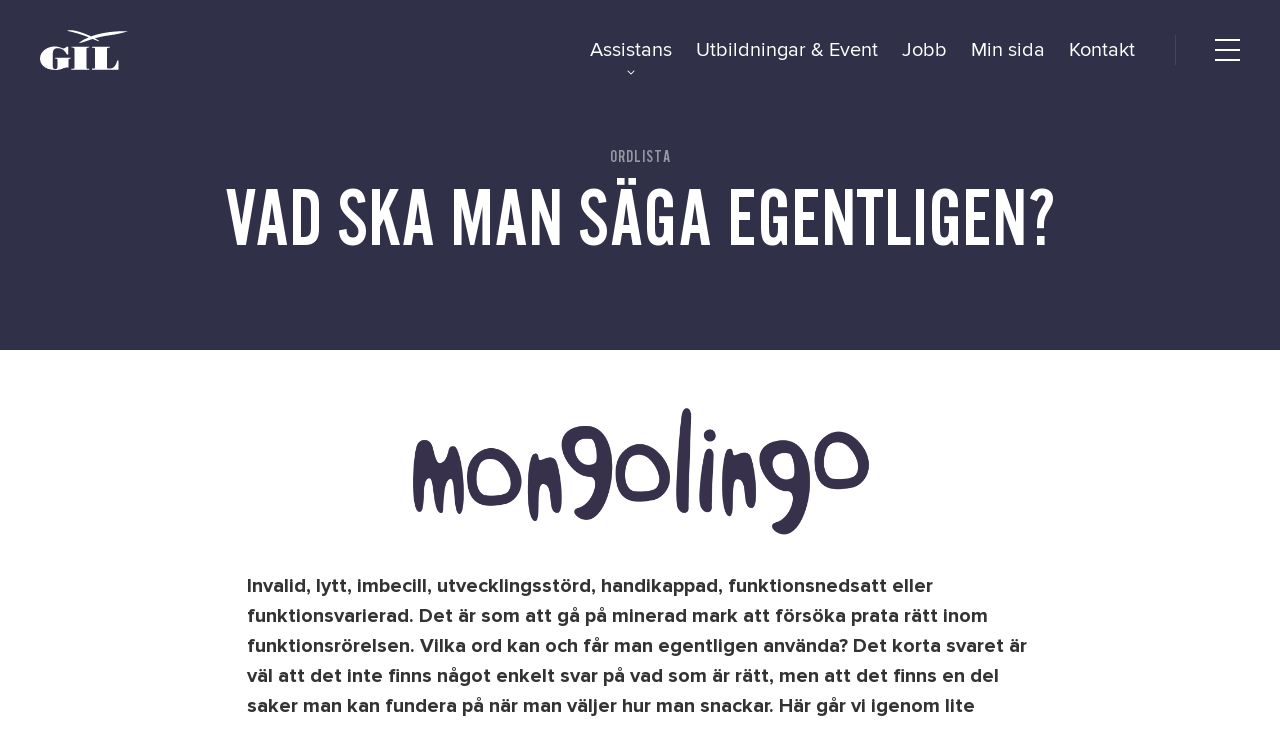

--- FILE ---
content_type: text/html; charset=UTF-8
request_url: https://www.gil.se/ordlista/
body_size: 17924
content:
<!DOCTYPE html>
<html lang="sv-SE">
<head>
  <meta charset="UTF-8">
  <meta http-equiv="X-UA-Compatible" content="IE=edge">
  <meta name="viewport" content="width=device-width, initial-scale=1.0, viewport-fit=cover" />
  <title>Ordlista | GIL Personlig assistans</title>
	<style>img:is([sizes="auto" i], [sizes^="auto," i]) { contain-intrinsic-size: 3000px 1500px }</style>
	
<!-- The SEO Framework by Sybre Waaijer -->
<link rel="canonical" href="" />
<meta name="description" content="Invalid, lytt, imbecill, utvecklingsst&ouml;rd, handikappad, funktionsnedsatt eller funktionsvarierad. Det &auml;r som att g&aring; p&aring; minerad mark att f&ouml;rs&ouml;ka prata r&auml;tt inom&#8230;" />
<meta property="og:type" content="website" />
<meta property="og:locale" content="sv_SE" />
<meta property="og:site_name" content="GIL Personlig assistans" />
<meta property="og:title" content="Ordlista | GIL Personlig assistans" />
<meta property="og:description" content="Invalid, lytt, imbecill, utvecklingsst&ouml;rd, handikappad, funktionsnedsatt eller funktionsvarierad. Det &auml;r som att g&aring; p&aring; minerad mark att f&ouml;rs&ouml;ka prata r&auml;tt inom funktionsr&ouml;relsen. Vilka ord kan och f&aring;r&#8230;" />
<meta property="og:url" content="" />
<meta name="twitter:card" content="summary_large_image" />
<meta name="twitter:title" content="Ordlista | GIL Personlig assistans" />
<meta name="twitter:description" content="Invalid, lytt, imbecill, utvecklingsst&ouml;rd, handikappad, funktionsnedsatt eller funktionsvarierad. Det &auml;r som att g&aring; p&aring; minerad mark att f&ouml;rs&ouml;ka prata r&auml;tt inom funktionsr&ouml;relsen. Vilka ord kan och f&aring;r&#8230;" />
<script type="application/ld+json">{"@context":"https://schema.org","@graph":[{"@type":"WebSite","@id":"https://www.gil.se/#/schema/WebSite","url":"https://www.gil.se/","name":"GIL Personlig assistans","description":"Personlig assistans sedan 1989","inLanguage":"sv-SE","potentialAction":{"@type":"SearchAction","target":{"@type":"EntryPoint","urlTemplate":"https://www.gil.se/search/{search_term_string}/"},"query-input":"required name=search_term_string"},"publisher":{"@type":"Organization","@id":"https://www.gil.se/#/schema/Organization","name":"GIL Personlig assistans","url":"https://www.gil.se/"}},{"@type":"WebPage","@id":"https://www.gil.se/ordlista/","url":"https://www.gil.se/ordlista/","name":"Ordlista | GIL Personlig assistans","description":"Invalid, lytt, imbecill, utvecklingsst&ouml;rd, handikappad, funktionsnedsatt eller funktionsvarierad. Det &auml;r som att g&aring; p&aring; minerad mark att f&ouml;rs&ouml;ka prata r&auml;tt inom&#8230;","inLanguage":"sv-SE","isPartOf":{"@id":"https://www.gil.se/#/schema/WebSite"},"breadcrumb":{"@type":"BreadcrumbList","@id":"https://www.gil.se/#/schema/BreadcrumbList","itemListElement":[{"@type":"ListItem","position":1,"item":"https://www.gil.se/","name":"GIL Personlig assistans"},{"@type":"ListItem","position":2,"name":"Ordlista"}]},"potentialAction":{"@type":"ReadAction","target":"https://www.gil.se/ordlista/"}}]}</script>
<!-- / The SEO Framework by Sybre Waaijer | 4.24ms meta | 0.43ms boot -->

<script type="text/javascript">!function(i,n,o,c){i[n]||((n=i[n]={})[o='deferedRegisterBlocks']=[],n.registerBlock=function(i,e){n[o].push([i,e])},n[c='deferedInitializeBlocks']=[],n.initializeBlock=function(i,e){n[c].push([i,e])})}(window,'brix');</script>
<style id='classic-theme-styles-inline-css' type='text/css'>
/*! This file is auto-generated */
.wp-block-button__link{color:#fff;background-color:#32373c;border-radius:9999px;box-shadow:none;text-decoration:none;padding:calc(.667em + 2px) calc(1.333em + 2px);font-size:1.125em}.wp-block-file__button{background:#32373c;color:#fff;text-decoration:none}
</style>
<style id='global-styles-inline-css' type='text/css'>
:root{--wp--preset--aspect-ratio--square: 1;--wp--preset--aspect-ratio--4-3: 4/3;--wp--preset--aspect-ratio--3-4: 3/4;--wp--preset--aspect-ratio--3-2: 3/2;--wp--preset--aspect-ratio--2-3: 2/3;--wp--preset--aspect-ratio--16-9: 16/9;--wp--preset--aspect-ratio--9-16: 9/16;--wp--preset--color--black: #000000;--wp--preset--color--cyan-bluish-gray: #abb8c3;--wp--preset--color--white: #ffffff;--wp--preset--color--pale-pink: #f78da7;--wp--preset--color--vivid-red: #cf2e2e;--wp--preset--color--luminous-vivid-orange: #ff6900;--wp--preset--color--luminous-vivid-amber: #fcb900;--wp--preset--color--light-green-cyan: #7bdcb5;--wp--preset--color--vivid-green-cyan: #00d084;--wp--preset--color--pale-cyan-blue: #8ed1fc;--wp--preset--color--vivid-cyan-blue: #0693e3;--wp--preset--color--vivid-purple: #9b51e0;--wp--preset--gradient--vivid-cyan-blue-to-vivid-purple: linear-gradient(135deg,rgba(6,147,227,1) 0%,rgb(155,81,224) 100%);--wp--preset--gradient--light-green-cyan-to-vivid-green-cyan: linear-gradient(135deg,rgb(122,220,180) 0%,rgb(0,208,130) 100%);--wp--preset--gradient--luminous-vivid-amber-to-luminous-vivid-orange: linear-gradient(135deg,rgba(252,185,0,1) 0%,rgba(255,105,0,1) 100%);--wp--preset--gradient--luminous-vivid-orange-to-vivid-red: linear-gradient(135deg,rgba(255,105,0,1) 0%,rgb(207,46,46) 100%);--wp--preset--gradient--very-light-gray-to-cyan-bluish-gray: linear-gradient(135deg,rgb(238,238,238) 0%,rgb(169,184,195) 100%);--wp--preset--gradient--cool-to-warm-spectrum: linear-gradient(135deg,rgb(74,234,220) 0%,rgb(151,120,209) 20%,rgb(207,42,186) 40%,rgb(238,44,130) 60%,rgb(251,105,98) 80%,rgb(254,248,76) 100%);--wp--preset--gradient--blush-light-purple: linear-gradient(135deg,rgb(255,206,236) 0%,rgb(152,150,240) 100%);--wp--preset--gradient--blush-bordeaux: linear-gradient(135deg,rgb(254,205,165) 0%,rgb(254,45,45) 50%,rgb(107,0,62) 100%);--wp--preset--gradient--luminous-dusk: linear-gradient(135deg,rgb(255,203,112) 0%,rgb(199,81,192) 50%,rgb(65,88,208) 100%);--wp--preset--gradient--pale-ocean: linear-gradient(135deg,rgb(255,245,203) 0%,rgb(182,227,212) 50%,rgb(51,167,181) 100%);--wp--preset--gradient--electric-grass: linear-gradient(135deg,rgb(202,248,128) 0%,rgb(113,206,126) 100%);--wp--preset--gradient--midnight: linear-gradient(135deg,rgb(2,3,129) 0%,rgb(40,116,252) 100%);--wp--preset--font-size--small: 13px;--wp--preset--font-size--medium: 20px;--wp--preset--font-size--large: 36px;--wp--preset--font-size--x-large: 42px;--wp--preset--spacing--20: 0.44rem;--wp--preset--spacing--30: 0.67rem;--wp--preset--spacing--40: 1rem;--wp--preset--spacing--50: 1.5rem;--wp--preset--spacing--60: 2.25rem;--wp--preset--spacing--70: 3.38rem;--wp--preset--spacing--80: 5.06rem;--wp--preset--shadow--natural: 6px 6px 9px rgba(0, 0, 0, 0.2);--wp--preset--shadow--deep: 12px 12px 50px rgba(0, 0, 0, 0.4);--wp--preset--shadow--sharp: 6px 6px 0px rgba(0, 0, 0, 0.2);--wp--preset--shadow--outlined: 6px 6px 0px -3px rgba(255, 255, 255, 1), 6px 6px rgba(0, 0, 0, 1);--wp--preset--shadow--crisp: 6px 6px 0px rgba(0, 0, 0, 1);}:where(.is-layout-flex){gap: 0.5em;}:where(.is-layout-grid){gap: 0.5em;}body .is-layout-flex{display: flex;}.is-layout-flex{flex-wrap: wrap;align-items: center;}.is-layout-flex > :is(*, div){margin: 0;}body .is-layout-grid{display: grid;}.is-layout-grid > :is(*, div){margin: 0;}:where(.wp-block-columns.is-layout-flex){gap: 2em;}:where(.wp-block-columns.is-layout-grid){gap: 2em;}:where(.wp-block-post-template.is-layout-flex){gap: 1.25em;}:where(.wp-block-post-template.is-layout-grid){gap: 1.25em;}.has-black-color{color: var(--wp--preset--color--black) !important;}.has-cyan-bluish-gray-color{color: var(--wp--preset--color--cyan-bluish-gray) !important;}.has-white-color{color: var(--wp--preset--color--white) !important;}.has-pale-pink-color{color: var(--wp--preset--color--pale-pink) !important;}.has-vivid-red-color{color: var(--wp--preset--color--vivid-red) !important;}.has-luminous-vivid-orange-color{color: var(--wp--preset--color--luminous-vivid-orange) !important;}.has-luminous-vivid-amber-color{color: var(--wp--preset--color--luminous-vivid-amber) !important;}.has-light-green-cyan-color{color: var(--wp--preset--color--light-green-cyan) !important;}.has-vivid-green-cyan-color{color: var(--wp--preset--color--vivid-green-cyan) !important;}.has-pale-cyan-blue-color{color: var(--wp--preset--color--pale-cyan-blue) !important;}.has-vivid-cyan-blue-color{color: var(--wp--preset--color--vivid-cyan-blue) !important;}.has-vivid-purple-color{color: var(--wp--preset--color--vivid-purple) !important;}.has-black-background-color{background-color: var(--wp--preset--color--black) !important;}.has-cyan-bluish-gray-background-color{background-color: var(--wp--preset--color--cyan-bluish-gray) !important;}.has-white-background-color{background-color: var(--wp--preset--color--white) !important;}.has-pale-pink-background-color{background-color: var(--wp--preset--color--pale-pink) !important;}.has-vivid-red-background-color{background-color: var(--wp--preset--color--vivid-red) !important;}.has-luminous-vivid-orange-background-color{background-color: var(--wp--preset--color--luminous-vivid-orange) !important;}.has-luminous-vivid-amber-background-color{background-color: var(--wp--preset--color--luminous-vivid-amber) !important;}.has-light-green-cyan-background-color{background-color: var(--wp--preset--color--light-green-cyan) !important;}.has-vivid-green-cyan-background-color{background-color: var(--wp--preset--color--vivid-green-cyan) !important;}.has-pale-cyan-blue-background-color{background-color: var(--wp--preset--color--pale-cyan-blue) !important;}.has-vivid-cyan-blue-background-color{background-color: var(--wp--preset--color--vivid-cyan-blue) !important;}.has-vivid-purple-background-color{background-color: var(--wp--preset--color--vivid-purple) !important;}.has-black-border-color{border-color: var(--wp--preset--color--black) !important;}.has-cyan-bluish-gray-border-color{border-color: var(--wp--preset--color--cyan-bluish-gray) !important;}.has-white-border-color{border-color: var(--wp--preset--color--white) !important;}.has-pale-pink-border-color{border-color: var(--wp--preset--color--pale-pink) !important;}.has-vivid-red-border-color{border-color: var(--wp--preset--color--vivid-red) !important;}.has-luminous-vivid-orange-border-color{border-color: var(--wp--preset--color--luminous-vivid-orange) !important;}.has-luminous-vivid-amber-border-color{border-color: var(--wp--preset--color--luminous-vivid-amber) !important;}.has-light-green-cyan-border-color{border-color: var(--wp--preset--color--light-green-cyan) !important;}.has-vivid-green-cyan-border-color{border-color: var(--wp--preset--color--vivid-green-cyan) !important;}.has-pale-cyan-blue-border-color{border-color: var(--wp--preset--color--pale-cyan-blue) !important;}.has-vivid-cyan-blue-border-color{border-color: var(--wp--preset--color--vivid-cyan-blue) !important;}.has-vivid-purple-border-color{border-color: var(--wp--preset--color--vivid-purple) !important;}.has-vivid-cyan-blue-to-vivid-purple-gradient-background{background: var(--wp--preset--gradient--vivid-cyan-blue-to-vivid-purple) !important;}.has-light-green-cyan-to-vivid-green-cyan-gradient-background{background: var(--wp--preset--gradient--light-green-cyan-to-vivid-green-cyan) !important;}.has-luminous-vivid-amber-to-luminous-vivid-orange-gradient-background{background: var(--wp--preset--gradient--luminous-vivid-amber-to-luminous-vivid-orange) !important;}.has-luminous-vivid-orange-to-vivid-red-gradient-background{background: var(--wp--preset--gradient--luminous-vivid-orange-to-vivid-red) !important;}.has-very-light-gray-to-cyan-bluish-gray-gradient-background{background: var(--wp--preset--gradient--very-light-gray-to-cyan-bluish-gray) !important;}.has-cool-to-warm-spectrum-gradient-background{background: var(--wp--preset--gradient--cool-to-warm-spectrum) !important;}.has-blush-light-purple-gradient-background{background: var(--wp--preset--gradient--blush-light-purple) !important;}.has-blush-bordeaux-gradient-background{background: var(--wp--preset--gradient--blush-bordeaux) !important;}.has-luminous-dusk-gradient-background{background: var(--wp--preset--gradient--luminous-dusk) !important;}.has-pale-ocean-gradient-background{background: var(--wp--preset--gradient--pale-ocean) !important;}.has-electric-grass-gradient-background{background: var(--wp--preset--gradient--electric-grass) !important;}.has-midnight-gradient-background{background: var(--wp--preset--gradient--midnight) !important;}.has-small-font-size{font-size: var(--wp--preset--font-size--small) !important;}.has-medium-font-size{font-size: var(--wp--preset--font-size--medium) !important;}.has-large-font-size{font-size: var(--wp--preset--font-size--large) !important;}.has-x-large-font-size{font-size: var(--wp--preset--font-size--x-large) !important;}
:where(.wp-block-post-template.is-layout-flex){gap: 1.25em;}:where(.wp-block-post-template.is-layout-grid){gap: 1.25em;}
:where(.wp-block-columns.is-layout-flex){gap: 2em;}:where(.wp-block-columns.is-layout-grid){gap: 2em;}
:root :where(.wp-block-pullquote){font-size: 1.5em;line-height: 1.6;}
</style>
<link rel='stylesheet' id='brix-css' href='https://www.gil.se/themes/gil/assets/styles/app-bundle.css?ver=6.8' type='text/css' media='all' />
<script type="text/javascript" src="https://www.gil.se/themes/gil/assets/scripts/app-bundle.js?ver=6.8" id="brix-js"></script>
<link rel="https://api.w.org/" href="https://www.gil.se/wp-json/" /><link rel="alternate" title="JSON" type="application/json" href="https://www.gil.se/wp-json/wp/v2/pages/590" /><link rel="EditURI" type="application/rsd+xml" title="RSD" href="https://www.gil.se/wordpress/xmlrpc.php?rsd" />
<link rel="icon" type="image/png" sizes="16x16" href="https://gil.se/uploads/2020/04/favicon-16x16.png" />
<link rel="icon" type="image/png" sizes="32x32" href="https://gil.se/uploads/2020/04/favicon-32x32.png" />
<link rel="shortcut icon" href="https://gil.se/uploads/2020/04/favicon-48x48.ico" />
<link rel="apple-touch-icon" sizes="180x180" href="https://gil.se/uploads/2020/04/favicon-180x180.png" />
<script>(function(w,d,s,l,i){w[l]=w[l]||[];w[l].push({'gtm.start':
new Date().getTime(),event:'gtm.js'});var f=d.getElementsByTagName(s)[0],
j=d.createElement(s),dl=l!='dataLayer'?'&l='+l:'';j.async=true;j.src=
'https://www.googletagmanager.com/gtm.js?id='+i+dl;f.parentNode.insertBefore(j,f);
})(window,document,'script','dataLayer',"GTM-M8BMKWD");</script>
<meta name="facebook-domain-verification" content="mq48pp4z19jcjs5ap1pm95svtnwnmt" />
<style type="text/css">
@keyframes scale-element {
  0% {
    transform: scaleX(0);
  }
  100% {
    transform: scaleX(1);
  }
}@keyframes loader-bounce {
  0%, 100% {
    transform: scale(0);
  }
  50% {
    transform: scale(1);
  }
}#brix-hero-590-b813a93f-e2f4-438d-b712-daea3660d97c {
  background-color: #303048;
  margin-top: 0px;
  margin-bottom: 0px;
  padding-top: 0px;
  padding-bottom: 45px;
  min-height: 160px;
}@media (min-width: 768px) {
  #brix-hero-590-b813a93f-e2f4-438d-b712-daea3660d97c {
    margin-top: 0px;
    margin-bottom: 0px;
    padding-top: 0px;
    padding-bottom: 90px;
  }
}#brix-hero-590-b813a93f-e2f4-438d-b712-daea3660d97c > .tint-layer {
  background-color: "";
  opacity: calc(0.5);
}#brix-hero-590-b813a93f-e2f4-438d-b712-daea3660d97c > .content {
  max-width: 100%;
  align-items: center;
  justify-content: flex-end;
  text-align: center;
}#brix-hero-590-b813a93f-e2f4-438d-b712-daea3660d97c > .content > .pre {
  color: #ffffff;
}#brix-hero-590-b813a93f-e2f4-438d-b712-daea3660d97c > .content > .heading {
  color: #ffffff;
}#brix-hero-590-b813a93f-e2f4-438d-b712-daea3660d97c > .content > .copy {
  color: "";
}#brix-hero-590-b813a93f-e2f4-438d-b712-daea3660d97c > .content > .button {
  color: "";
  background-color: "";
  border-color: "";
}#brix-hero-590-b813a93f-e2f4-438d-b712-daea3660d97c > .content > .button.-solid:hover {
  background-color: "";
  color: "";
}#brix-hero-590-b813a93f-e2f4-438d-b712-daea3660d97c > .content > .button.-border:hover {
  color: "";
  background-color: "";
  border-color: "";
}#brix-grid-image-590-5b33a772-217c-4ec5-8218-db2168e5fced {
  background-color: "";
}#brix-grid-image-590-5b33a772-217c-4ec5-8218-db2168e5fced > .tint-layer {
  background-color: "";
  opacity: calc(0.5);
}#brix-grid-image-590-5b33a772-217c-4ec5-8218-db2168e5fced > .content {
  align-items: center;
  justify-content: center;
}#brix-grid-image-590-5b33a772-217c-4ec5-8218-db2168e5fced > .content > .featured-image {
  max-width: 60%;
}#brix-rich-text-590-254add8d-47b5-4697-9a94-9ae1f4460805 {
  background-color: "";
  margin-top: 0px;
  margin-bottom: 0px;
  padding-top: 25px;
  padding-bottom: 0px;
}@media (min-width: 768px) {
  #brix-rich-text-590-254add8d-47b5-4697-9a94-9ae1f4460805 {
    margin-top: 0px;
    margin-bottom: 0px;
    padding-top: 50px;
    padding-bottom: 0px;
  }
}#brix-rich-text-590-254add8d-47b5-4697-9a94-9ae1f4460805 > .tint-layer {
  background-color: "";
  opacity: calc(0.5);
}#brix-rich-text-590-254add8d-47b5-4697-9a94-9ae1f4460805 > .content {
  max-width: 786px;
  text-align: left;
}#brix-grid-text-590-07d19fd9-28e9-415f-afc5-9d93702253af {
  background-color: #41b7b5;
}#brix-grid-text-590-07d19fd9-28e9-415f-afc5-9d93702253af > .tint-layer {
  background-color: "";
  opacity: calc(0.5);
}#brix-grid-text-590-07d19fd9-28e9-415f-afc5-9d93702253af > .content {
  align-items: center;
  justify-content: flex-start;
  text-align: center;
}#brix-grid-text-590-07d19fd9-28e9-415f-afc5-9d93702253af > .content > .image {
  max-width: 100%;
}#brix-grid-text-590-07d19fd9-28e9-415f-afc5-9d93702253af > .content > .pre {
  color: #ffffff;
}#brix-grid-text-590-07d19fd9-28e9-415f-afc5-9d93702253af > .content > .heading {
  color: #ffffff;
}#brix-grid-text-590-07d19fd9-28e9-415f-afc5-9d93702253af > .content > .copy {
  color: #ffffff;
}#brix-grid-text-590-07d19fd9-28e9-415f-afc5-9d93702253af > .content > .button {
  color: "";
  background-color: "";
  border-color: "";
}#brix-grid-text-590-07d19fd9-28e9-415f-afc5-9d93702253af > .content > .button.-solid:hover {
  background-color: "";
  color: "";
}#brix-grid-text-590-07d19fd9-28e9-415f-afc5-9d93702253af > .content > .button.-border:hover {
  color: "";
  background-color: "";
  border-color: "";
}#brix-grid-text-590-edbd7c35-8ccc-448c-b184-3226734e4d9d {
  background-color: #303048;
}#brix-grid-text-590-edbd7c35-8ccc-448c-b184-3226734e4d9d > .tint-layer {
  background-color: "";
  opacity: calc(0.5);
}#brix-grid-text-590-edbd7c35-8ccc-448c-b184-3226734e4d9d > .content {
  align-items: center;
  justify-content: flex-start;
  text-align: center;
}#brix-grid-text-590-edbd7c35-8ccc-448c-b184-3226734e4d9d > .content > .image {
  max-width: 100%;
}#brix-grid-text-590-edbd7c35-8ccc-448c-b184-3226734e4d9d > .content > .pre {
  color: #ffffff;
}#brix-grid-text-590-edbd7c35-8ccc-448c-b184-3226734e4d9d > .content > .heading {
  color: #ffffff;
}#brix-grid-text-590-edbd7c35-8ccc-448c-b184-3226734e4d9d > .content > .copy {
  color: #ffffff;
}#brix-grid-text-590-edbd7c35-8ccc-448c-b184-3226734e4d9d > .content > .button {
  color: "";
  background-color: "";
  border-color: "";
}#brix-grid-text-590-edbd7c35-8ccc-448c-b184-3226734e4d9d > .content > .button.-solid:hover {
  background-color: "";
  color: "";
}#brix-grid-text-590-edbd7c35-8ccc-448c-b184-3226734e4d9d > .content > .button.-border:hover {
  color: "";
  background-color: "";
  border-color: "";
}#brix-grid-590-fa9008b6-11c9-41f3-b4de-fc22de03714b {
  background-color: "";
  margin-top: 0px;
  margin-bottom: 0px;
  padding-top: 25px;
  padding-bottom: 25px;
}@media (min-width: 768px) {
  #brix-grid-590-fa9008b6-11c9-41f3-b4de-fc22de03714b {
    margin-top: 0px;
    margin-bottom: 0px;
    padding-top: 50px;
    padding-bottom: 50px;
  }
}#brix-grid-590-fa9008b6-11c9-41f3-b4de-fc22de03714b > .tint-layer {
  background-color: "";
  opacity: calc(0.5);
}#brix-grid-590-fa9008b6-11c9-41f3-b4de-fc22de03714b > .content {
  max-width: 1200px;
}@media (max-width: 575px) {
  #brix-grid-590-fa9008b6-11c9-41f3-b4de-fc22de03714b > .content.-no-gutter[data-column-count-mobile="1"].-with-inner-padding > .brix-block.-inner, #brix-grid-590-fa9008b6-11c9-41f3-b4de-fc22de03714b > .content.-no-gutter[data-column-count-mobile="1"].-with-inner-padding > .brix-block.-inner:nth-child(1n + 1) {
    flex-grow: 0;
    flex-shrink: 0;
    flex-basis: calc((100% / 1));
  }
  #brix-grid-590-fa9008b6-11c9-41f3-b4de-fc22de03714b > .content.-no-gutter[data-column-count-mobile="1"].-with-inner-padding > .brix-block.-inner:nth-child(1n + 1) {
    padding-left: 20px;
    padding-right: 20px;
  }
  #brix-grid-590-fa9008b6-11c9-41f3-b4de-fc22de03714b > .content.-no-gutter[data-column-count-mobile="1"] > .brix-block.-inner {
    position: relative;
    flex: 0 0 calc((100% / 1) + (calc(20px / 2) / 1 * 2));
    padding-left: 20px;
    padding-right: 20px;
  }
  #brix-grid-590-fa9008b6-11c9-41f3-b4de-fc22de03714b > .content.-no-gutter[data-column-count-mobile="1"] > .brix-block.-inner:nth-child(1n + 1) {
    flex-grow: 0;
    flex-shrink: 0;
    flex-basis: calc((100% / 1) - (calc(20px / 2) / 1 * (1 - 2)));
  }
  #brix-grid-590-fa9008b6-11c9-41f3-b4de-fc22de03714b > .content.-no-gutter[data-column-count-mobile="1"] > .brix-block.-inner:nth-child(1n + 1) {
    padding-left: 0;
  }
  #brix-grid-590-fa9008b6-11c9-41f3-b4de-fc22de03714b > .content.-no-gutter[data-column-count-mobile="1"] > .brix-block.-inner:nth-child(1n + 1) {
    padding-right: 0;
  }
  #brix-grid-590-fa9008b6-11c9-41f3-b4de-fc22de03714b > .content.-with-gutter[data-column-count-mobile="1"].-with-inner-padding > .brix-block.-inner {
    padding-left: 20px;
    padding-right: 20px;
  }
  #brix-grid-590-fa9008b6-11c9-41f3-b4de-fc22de03714b > .content.-with-gutter[data-column-count-mobile="1"] > .brix-block.-inner {
    flex-grow: 0;
    flex-shrink: 0;
    flex-basis: calc((100% / 1) - 20px + (20px / 1));
    margin: 0 0 20px 20px;
  }
  #brix-grid-590-fa9008b6-11c9-41f3-b4de-fc22de03714b > .content.-with-gutter[data-column-count-mobile="1"] > .brix-block.-inner:nth-child(1n + 1) {
    margin-left: 0;
  }
  #brix-grid-590-fa9008b6-11c9-41f3-b4de-fc22de03714b > .content.-with-gutter[data-column-count-mobile="1"] > .brix-block.-inner:nth-child(1n+1):nth-last-of-type(-n + 1), #brix-grid-590-fa9008b6-11c9-41f3-b4de-fc22de03714b > .content.-with-gutter[data-column-count-mobile="1"] > .brix-block.-inner:nth-child(1n+1):nth-last-of-type(-n + 1) ~ .brix-block.-inner {
    margin-bottom: 0;
  }
}@media (max-width: 575px) and (min-width: 768px) {
  #brix-grid-590-fa9008b6-11c9-41f3-b4de-fc22de03714b > .content.-no-gutter[data-column-count-mobile="1"].-with-inner-padding > .brix-block.-inner:nth-child(1n + 1) {
    padding-left: 40px;
    padding-right: 40px;
  }
}@media (max-width: 575px) and (min-width: 768px) {
  #brix-grid-590-fa9008b6-11c9-41f3-b4de-fc22de03714b > .content.-no-gutter[data-column-count-mobile="1"] > .brix-block.-inner {
    padding-left: 40px;
    padding-right: 40px;
  }
}@media (max-width: 575px) and (min-width: 768px) {
  #brix-grid-590-fa9008b6-11c9-41f3-b4de-fc22de03714b > .content.-with-gutter[data-column-count-mobile="1"].-with-inner-padding > .brix-block.-inner {
    padding-left: 40px;
    padding-right: 40px;
  }
}@media (min-width: 576px) and (max-width: 991px) {
  #brix-grid-590-fa9008b6-11c9-41f3-b4de-fc22de03714b > .content.-no-gutter[data-column-count-tablet="2"].-with-inner-padding > .brix-block.-inner, #brix-grid-590-fa9008b6-11c9-41f3-b4de-fc22de03714b > .content.-no-gutter[data-column-count-tablet="2"].-with-inner-padding > .brix-block.-inner:nth-child(2n + 1), #brix-grid-590-fa9008b6-11c9-41f3-b4de-fc22de03714b > .content.-no-gutter[data-column-count-tablet="2"].-with-inner-padding > .brix-block.-inner:nth-child(2n + 2) {
    flex-grow: 0;
    flex-shrink: 0;
    flex-basis: calc((100% / 2));
  }
  #brix-grid-590-fa9008b6-11c9-41f3-b4de-fc22de03714b > .content.-no-gutter[data-column-count-tablet="2"].-with-inner-padding > .brix-block.-inner:nth-child(2n + 1), #brix-grid-590-fa9008b6-11c9-41f3-b4de-fc22de03714b > .content.-no-gutter[data-column-count-tablet="2"].-with-inner-padding > .brix-block.-inner:nth-child(2n + 2) {
    padding-left: 20px;
    padding-right: 20px;
  }
  #brix-grid-590-fa9008b6-11c9-41f3-b4de-fc22de03714b > .content.-no-gutter[data-column-count-tablet="2"] > .brix-block.-inner {
    position: relative;
    flex: 0 0 calc((100% / 2) + (calc(20px / 2) / 2 * 2));
    padding-left: 20px;
    padding-right: 20px;
  }
  #brix-grid-590-fa9008b6-11c9-41f3-b4de-fc22de03714b > .content.-no-gutter[data-column-count-tablet="2"] > .brix-block.-inner:nth-child(2n + 1), #brix-grid-590-fa9008b6-11c9-41f3-b4de-fc22de03714b > .content.-no-gutter[data-column-count-tablet="2"] > .brix-block.-inner:nth-child(2n + 2) {
    flex-grow: 0;
    flex-shrink: 0;
    flex-basis: calc((100% / 2) - (calc(20px / 2) / 2 * (2 - 2)));
  }
  #brix-grid-590-fa9008b6-11c9-41f3-b4de-fc22de03714b > .content.-no-gutter[data-column-count-tablet="2"] > .brix-block.-inner:nth-child(2n + 1) {
    padding-left: 0;
  }
  #brix-grid-590-fa9008b6-11c9-41f3-b4de-fc22de03714b > .content.-no-gutter[data-column-count-tablet="2"] > .brix-block.-inner:nth-child(2n + 2) {
    padding-right: 0;
  }
  #brix-grid-590-fa9008b6-11c9-41f3-b4de-fc22de03714b > .content.-with-gutter[data-column-count-tablet="2"].-with-inner-padding > .brix-block.-inner {
    padding-left: 20px;
    padding-right: 20px;
  }
  #brix-grid-590-fa9008b6-11c9-41f3-b4de-fc22de03714b > .content.-with-gutter[data-column-count-tablet="2"] > .brix-block.-inner {
    flex-grow: 0;
    flex-shrink: 0;
    flex-basis: calc((100% / 2) - 20px + (20px / 2));
    margin: 0 0 20px 20px;
  }
  #brix-grid-590-fa9008b6-11c9-41f3-b4de-fc22de03714b > .content.-with-gutter[data-column-count-tablet="2"] > .brix-block.-inner:nth-child(2n + 1) {
    margin-left: 0;
  }
  #brix-grid-590-fa9008b6-11c9-41f3-b4de-fc22de03714b > .content.-with-gutter[data-column-count-tablet="2"] > .brix-block.-inner:nth-child(2n+1):nth-last-of-type(-n + 2), #brix-grid-590-fa9008b6-11c9-41f3-b4de-fc22de03714b > .content.-with-gutter[data-column-count-tablet="2"] > .brix-block.-inner:nth-child(2n+1):nth-last-of-type(-n + 2) ~ .brix-block.-inner {
    margin-bottom: 0;
  }
}@media (min-width: 576px) and (max-width: 991px) and (min-width: 768px) {
  #brix-grid-590-fa9008b6-11c9-41f3-b4de-fc22de03714b > .content.-no-gutter[data-column-count-tablet="2"].-with-inner-padding > .brix-block.-inner:nth-child(2n + 1), #brix-grid-590-fa9008b6-11c9-41f3-b4de-fc22de03714b > .content.-no-gutter[data-column-count-tablet="2"].-with-inner-padding > .brix-block.-inner:nth-child(2n + 2) {
    padding-left: 40px;
    padding-right: 40px;
  }
}@media (min-width: 576px) and (max-width: 991px) and (min-width: 768px) {
  #brix-grid-590-fa9008b6-11c9-41f3-b4de-fc22de03714b > .content.-no-gutter[data-column-count-tablet="2"] > .brix-block.-inner {
    padding-left: 40px;
    padding-right: 40px;
  }
}@media (min-width: 576px) and (max-width: 991px) and (min-width: 768px) {
  #brix-grid-590-fa9008b6-11c9-41f3-b4de-fc22de03714b > .content.-with-gutter[data-column-count-tablet="2"].-with-inner-padding > .brix-block.-inner {
    padding-left: 40px;
    padding-right: 40px;
  }
}@media (min-width: 992px) {
  #brix-grid-590-fa9008b6-11c9-41f3-b4de-fc22de03714b > .content.-no-gutter[data-column-count="2"].-with-inner-padding > .brix-block.-inner, #brix-grid-590-fa9008b6-11c9-41f3-b4de-fc22de03714b > .content.-no-gutter[data-column-count="2"].-with-inner-padding > .brix-block.-inner:nth-child(2n + 1), #brix-grid-590-fa9008b6-11c9-41f3-b4de-fc22de03714b > .content.-no-gutter[data-column-count="2"].-with-inner-padding > .brix-block.-inner:nth-child(2n + 2) {
    flex-grow: 0;
    flex-shrink: 0;
    flex-basis: calc((100% / 2));
  }
  #brix-grid-590-fa9008b6-11c9-41f3-b4de-fc22de03714b > .content.-no-gutter[data-column-count="2"].-with-inner-padding > .brix-block.-inner:nth-child(2n + 1), #brix-grid-590-fa9008b6-11c9-41f3-b4de-fc22de03714b > .content.-no-gutter[data-column-count="2"].-with-inner-padding > .brix-block.-inner:nth-child(2n + 2) {
    padding-left: 20px;
    padding-right: 20px;
  }
  #brix-grid-590-fa9008b6-11c9-41f3-b4de-fc22de03714b > .content.-no-gutter[data-column-count="2"] > .brix-block.-inner {
    position: relative;
    flex: 0 0 calc((100% / 2) + (calc(40px / 2) / 2 * 2));
    padding-left: 20px;
    padding-right: 20px;
  }
  #brix-grid-590-fa9008b6-11c9-41f3-b4de-fc22de03714b > .content.-no-gutter[data-column-count="2"] > .brix-block.-inner:nth-child(2n + 1), #brix-grid-590-fa9008b6-11c9-41f3-b4de-fc22de03714b > .content.-no-gutter[data-column-count="2"] > .brix-block.-inner:nth-child(2n + 2) {
    flex-grow: 0;
    flex-shrink: 0;
    flex-basis: calc((100% / 2) - (calc(40px / 2) / 2 * (2 - 2)));
  }
  #brix-grid-590-fa9008b6-11c9-41f3-b4de-fc22de03714b > .content.-no-gutter[data-column-count="2"] > .brix-block.-inner:nth-child(2n + 1) {
    padding-left: 0;
  }
  #brix-grid-590-fa9008b6-11c9-41f3-b4de-fc22de03714b > .content.-no-gutter[data-column-count="2"] > .brix-block.-inner:nth-child(2n + 2) {
    padding-right: 0;
  }
  #brix-grid-590-fa9008b6-11c9-41f3-b4de-fc22de03714b > .content.-with-gutter[data-column-count="2"].-with-inner-padding > .brix-block.-inner {
    padding-left: 20px;
    padding-right: 20px;
  }
  #brix-grid-590-fa9008b6-11c9-41f3-b4de-fc22de03714b > .content.-with-gutter[data-column-count="2"] > .brix-block.-inner {
    flex-grow: 0;
    flex-shrink: 0;
    flex-basis: calc((100% / 2) - 40px + (40px / 2));
    margin: 0 0 40px 40px;
  }
  #brix-grid-590-fa9008b6-11c9-41f3-b4de-fc22de03714b > .content.-with-gutter[data-column-count="2"] > .brix-block.-inner:nth-child(2n + 1) {
    margin-left: 0;
  }
  #brix-grid-590-fa9008b6-11c9-41f3-b4de-fc22de03714b > .content.-with-gutter[data-column-count="2"] > .brix-block.-inner:nth-child(2n+1):nth-last-of-type(-n + 2), #brix-grid-590-fa9008b6-11c9-41f3-b4de-fc22de03714b > .content.-with-gutter[data-column-count="2"] > .brix-block.-inner:nth-child(2n+1):nth-last-of-type(-n + 2) ~ .brix-block.-inner {
    margin-bottom: 0;
  }
}@media (min-width: 992px) and (min-width: 768px) {
  #brix-grid-590-fa9008b6-11c9-41f3-b4de-fc22de03714b > .content.-no-gutter[data-column-count="2"].-with-inner-padding > .brix-block.-inner:nth-child(2n + 1), #brix-grid-590-fa9008b6-11c9-41f3-b4de-fc22de03714b > .content.-no-gutter[data-column-count="2"].-with-inner-padding > .brix-block.-inner:nth-child(2n + 2) {
    padding-left: 40px;
    padding-right: 40px;
  }
}@media (min-width: 992px) and (min-width: 768px) {
  #brix-grid-590-fa9008b6-11c9-41f3-b4de-fc22de03714b > .content.-no-gutter[data-column-count="2"] > .brix-block.-inner {
    padding-left: 40px;
    padding-right: 40px;
  }
}@media (min-width: 992px) and (min-width: 768px) {
  #brix-grid-590-fa9008b6-11c9-41f3-b4de-fc22de03714b > .content.-with-gutter[data-column-count="2"].-with-inner-padding > .brix-block.-inner {
    padding-left: 40px;
    padding-right: 40px;
  }
}#brix-grid-590-fa9008b6-11c9-41f3-b4de-fc22de03714b > .content > .brix-block.-inner {
  max-width: 100%;
  padding-top: 40px;
  padding-bottom: 40px;
}#brix-rich-text-590-c128cf10-b788-4aa4-8b4d-4585080b3ae8 {
  background-color: "";
  margin-top: 0px;
  margin-bottom: 0px;
  padding-top: 0px;
  padding-bottom: 0px;
}@media (min-width: 768px) {
  #brix-rich-text-590-c128cf10-b788-4aa4-8b4d-4585080b3ae8 {
    margin-top: 0px;
    margin-bottom: 0px;
    padding-top: 0px;
    padding-bottom: 0px;
  }
}#brix-rich-text-590-c128cf10-b788-4aa4-8b4d-4585080b3ae8 > .tint-layer {
  background-color: "";
  opacity: calc(0.5);
}#brix-rich-text-590-c128cf10-b788-4aa4-8b4d-4585080b3ae8 > .content {
  max-width: 786px;
  text-align: left;
}#brix-rich-text-590-02abd8a6-34b2-4771-941d-38d305c8acb0 {
  background-color: "";
  margin-top: 0px;
  margin-bottom: 0px;
  padding-top: 0px;
  padding-bottom: 0px;
}@media (min-width: 768px) {
  #brix-rich-text-590-02abd8a6-34b2-4771-941d-38d305c8acb0 {
    margin-top: 0px;
    margin-bottom: 0px;
    padding-top: 0px;
    padding-bottom: 0px;
  }
}#brix-rich-text-590-02abd8a6-34b2-4771-941d-38d305c8acb0 > .tint-layer {
  background-color: "";
  opacity: calc(0.5);
}#brix-rich-text-590-02abd8a6-34b2-4771-941d-38d305c8acb0 > .content {
  max-width: 786px;
  text-align: left;
}#brix-rich-text-590-cc78c9eb-9a9b-4147-ae8a-7eba15e6d890 {
  background-color: "";
  margin-top: 0px;
  margin-bottom: 0px;
  padding-top: 0px;
  padding-bottom: 0px;
}@media (min-width: 768px) {
  #brix-rich-text-590-cc78c9eb-9a9b-4147-ae8a-7eba15e6d890 {
    margin-top: 0px;
    margin-bottom: 0px;
    padding-top: 0px;
    padding-bottom: 0px;
  }
}#brix-rich-text-590-cc78c9eb-9a9b-4147-ae8a-7eba15e6d890 > .tint-layer {
  background-color: "";
  opacity: calc(0.5);
}#brix-rich-text-590-cc78c9eb-9a9b-4147-ae8a-7eba15e6d890 > .content {
  max-width: 786px;
  text-align: left;
}#brix-rich-text-590-60d4dd79-2a8f-4f7d-8dc4-80259975022c {
  background-color: "";
  margin-top: 0px;
  margin-bottom: 0px;
  padding-top: 0px;
  padding-bottom: 0px;
}@media (min-width: 768px) {
  #brix-rich-text-590-60d4dd79-2a8f-4f7d-8dc4-80259975022c {
    margin-top: 0px;
    margin-bottom: 0px;
    padding-top: 0px;
    padding-bottom: 0px;
  }
}#brix-rich-text-590-60d4dd79-2a8f-4f7d-8dc4-80259975022c > .tint-layer {
  background-color: "";
  opacity: calc(0.5);
}#brix-rich-text-590-60d4dd79-2a8f-4f7d-8dc4-80259975022c > .content {
  max-width: 100%;
  text-align: left;
}#brix-rich-text-590-77573715-bd48-4830-9cf5-42be3c8716f1 {
  background-color: "";
  margin-top: 0px;
  margin-bottom: 0px;
  padding-top: 0px;
  padding-bottom: 0px;
}@media (min-width: 768px) {
  #brix-rich-text-590-77573715-bd48-4830-9cf5-42be3c8716f1 {
    margin-top: 0px;
    margin-bottom: 0px;
    padding-top: 0px;
    padding-bottom: 0px;
  }
}#brix-rich-text-590-77573715-bd48-4830-9cf5-42be3c8716f1 > .tint-layer {
  background-color: "";
  opacity: calc(0.5);
}#brix-rich-text-590-77573715-bd48-4830-9cf5-42be3c8716f1 > .content {
  max-width: 100%;
  text-align: left;
}#brix-rich-text-590-3d388406-3a5c-4991-b441-2844929375e7 {
  background-color: "";
  margin-top: 0px;
  margin-bottom: 0px;
  padding-top: 0px;
  padding-bottom: 0px;
}@media (min-width: 768px) {
  #brix-rich-text-590-3d388406-3a5c-4991-b441-2844929375e7 {
    margin-top: 0px;
    margin-bottom: 0px;
    padding-top: 0px;
    padding-bottom: 0px;
  }
}#brix-rich-text-590-3d388406-3a5c-4991-b441-2844929375e7 > .tint-layer {
  background-color: "";
  opacity: calc(0.5);
}#brix-rich-text-590-3d388406-3a5c-4991-b441-2844929375e7 > .content {
  max-width: 100%;
  text-align: left;
}#brix-rich-text-590-14cc0fc8-bbf5-4403-b090-2ccdd85abdd3 {
  background-color: "";
  margin-top: 0px;
  margin-bottom: 0px;
  padding-top: 0px;
  padding-bottom: 0px;
}@media (min-width: 768px) {
  #brix-rich-text-590-14cc0fc8-bbf5-4403-b090-2ccdd85abdd3 {
    margin-top: 0px;
    margin-bottom: 0px;
    padding-top: 0px;
    padding-bottom: 0px;
  }
}#brix-rich-text-590-14cc0fc8-bbf5-4403-b090-2ccdd85abdd3 > .tint-layer {
  background-color: "";
  opacity: calc(0.5);
}#brix-rich-text-590-14cc0fc8-bbf5-4403-b090-2ccdd85abdd3 > .content {
  max-width: 100%;
  text-align: left;
}#brix-rich-text-590-fdc69d15-8625-4133-ab12-a71358d0045f {
  background-color: "";
  margin-top: 0px;
  margin-bottom: 0px;
  padding-top: 0px;
  padding-bottom: 0px;
}@media (min-width: 768px) {
  #brix-rich-text-590-fdc69d15-8625-4133-ab12-a71358d0045f {
    margin-top: 0px;
    margin-bottom: 0px;
    padding-top: 0px;
    padding-bottom: 0px;
  }
}#brix-rich-text-590-fdc69d15-8625-4133-ab12-a71358d0045f > .tint-layer {
  background-color: "";
  opacity: calc(0.5);
}#brix-rich-text-590-fdc69d15-8625-4133-ab12-a71358d0045f > .content {
  max-width: 100%;
  text-align: left;
}#brix-rich-text-590-bca9f790-16e8-4e82-aebe-da324fdfe8ac {
  background-color: "";
  margin-top: 0px;
  margin-bottom: 0px;
  padding-top: 0px;
  padding-bottom: 0px;
}@media (min-width: 768px) {
  #brix-rich-text-590-bca9f790-16e8-4e82-aebe-da324fdfe8ac {
    margin-top: 0px;
    margin-bottom: 0px;
    padding-top: 0px;
    padding-bottom: 0px;
  }
}#brix-rich-text-590-bca9f790-16e8-4e82-aebe-da324fdfe8ac > .tint-layer {
  background-color: "";
  opacity: calc(0.5);
}#brix-rich-text-590-bca9f790-16e8-4e82-aebe-da324fdfe8ac > .content {
  max-width: 100%;
  text-align: left;
}#brix-rich-text-590-485da51a-e970-4277-8978-24ebd599395d {
  background-color: "";
  margin-top: 0px;
  margin-bottom: 0px;
  padding-top: 0px;
  padding-bottom: 0px;
}@media (min-width: 768px) {
  #brix-rich-text-590-485da51a-e970-4277-8978-24ebd599395d {
    margin-top: 0px;
    margin-bottom: 0px;
    padding-top: 0px;
    padding-bottom: 0px;
  }
}#brix-rich-text-590-485da51a-e970-4277-8978-24ebd599395d > .tint-layer {
  background-color: "";
  opacity: calc(0.5);
}#brix-rich-text-590-485da51a-e970-4277-8978-24ebd599395d > .content {
  max-width: 100%;
  text-align: left;
}#brix-rich-text-590-59dace6a-916e-4ac3-9b2c-31e56ca73c31 {
  background-color: "";
  margin-top: 0px;
  margin-bottom: 0px;
  padding-top: 0px;
  padding-bottom: 0px;
}@media (min-width: 768px) {
  #brix-rich-text-590-59dace6a-916e-4ac3-9b2c-31e56ca73c31 {
    margin-top: 0px;
    margin-bottom: 0px;
    padding-top: 0px;
    padding-bottom: 0px;
  }
}#brix-rich-text-590-59dace6a-916e-4ac3-9b2c-31e56ca73c31 > .tint-layer {
  background-color: "";
  opacity: calc(0.5);
}#brix-rich-text-590-59dace6a-916e-4ac3-9b2c-31e56ca73c31 > .content {
  max-width: 100%;
  text-align: left;
}#brix-rich-text-590-e3863733-4ae4-479b-9ca6-c45a3a07275f {
  background-color: "";
  margin-top: 0px;
  margin-bottom: 0px;
  padding-top: 0px;
  padding-bottom: 0px;
}@media (min-width: 768px) {
  #brix-rich-text-590-e3863733-4ae4-479b-9ca6-c45a3a07275f {
    margin-top: 0px;
    margin-bottom: 0px;
    padding-top: 0px;
    padding-bottom: 0px;
  }
}#brix-rich-text-590-e3863733-4ae4-479b-9ca6-c45a3a07275f > .tint-layer {
  background-color: "";
  opacity: calc(0.5);
}#brix-rich-text-590-e3863733-4ae4-479b-9ca6-c45a3a07275f > .content {
  max-width: 100%;
  text-align: left;
}#brix-rich-text-590-7c11487d-da0b-4f69-a7e8-93e65174e788 {
  background-color: "";
  margin-top: 0px;
  margin-bottom: 0px;
  padding-top: 0px;
  padding-bottom: 0px;
}@media (min-width: 768px) {
  #brix-rich-text-590-7c11487d-da0b-4f69-a7e8-93e65174e788 {
    margin-top: 0px;
    margin-bottom: 0px;
    padding-top: 0px;
    padding-bottom: 0px;
  }
}#brix-rich-text-590-7c11487d-da0b-4f69-a7e8-93e65174e788 > .tint-layer {
  background-color: "";
  opacity: calc(0.5);
}#brix-rich-text-590-7c11487d-da0b-4f69-a7e8-93e65174e788 > .content {
  max-width: 100%;
  text-align: left;
}#brix-rich-text-590-a480b36d-78a3-496d-8039-2505a9431901 {
  background-color: "";
  margin-top: 0px;
  margin-bottom: 0px;
  padding-top: 0px;
  padding-bottom: 0px;
}@media (min-width: 768px) {
  #brix-rich-text-590-a480b36d-78a3-496d-8039-2505a9431901 {
    margin-top: 0px;
    margin-bottom: 0px;
    padding-top: 0px;
    padding-bottom: 0px;
  }
}#brix-rich-text-590-a480b36d-78a3-496d-8039-2505a9431901 > .tint-layer {
  background-color: "";
  opacity: calc(0.5);
}#brix-rich-text-590-a480b36d-78a3-496d-8039-2505a9431901 > .content {
  max-width: 100%;
  text-align: left;
}#brix-expandable-list-590-0ff91707-4bf0-4c7f-98ac-544593293db4 {
  background-color: "";
  margin-top: 0px;
  margin-bottom: 0px;
  padding-top: 5px;
  padding-bottom: 25px;
}@media (min-width: 768px) {
  #brix-expandable-list-590-0ff91707-4bf0-4c7f-98ac-544593293db4 {
    margin-top: 0px;
    margin-bottom: 0px;
    padding-top: 10px;
    padding-bottom: 50px;
  }
}#brix-expandable-list-590-0ff91707-4bf0-4c7f-98ac-544593293db4 > .content {
  color: "";
  max-width: 786px;
}#brix-grid-text-590-5ed1c7f1-6b77-4db0-80bc-912f167cdf8b {
  background-color: "";
}#brix-grid-text-590-5ed1c7f1-6b77-4db0-80bc-912f167cdf8b > .tint-layer {
  background-color: "";
  opacity: calc(0.5);
}#brix-grid-text-590-5ed1c7f1-6b77-4db0-80bc-912f167cdf8b > .content {
  align-items: flex-start;
  justify-content: flex-start;
  text-align: left;
}#brix-grid-text-590-5ed1c7f1-6b77-4db0-80bc-912f167cdf8b > .content > .image {
  max-width: 100%;
}#brix-grid-text-590-5ed1c7f1-6b77-4db0-80bc-912f167cdf8b > .content > .pre {
  color: "";
}#brix-grid-text-590-5ed1c7f1-6b77-4db0-80bc-912f167cdf8b > .content > .heading {
  color: "";
}#brix-grid-text-590-5ed1c7f1-6b77-4db0-80bc-912f167cdf8b > .content > .copy {
  color: "";
}#brix-grid-text-590-5ed1c7f1-6b77-4db0-80bc-912f167cdf8b > .content > .button {
  color: #ffffff;
  background-color: #e8525a;
  border-color: "";
}#brix-grid-text-590-5ed1c7f1-6b77-4db0-80bc-912f167cdf8b > .content > .button.-solid:hover {
  background-color: #ffffff;
  color: #e8525a;
}#brix-grid-text-590-5ed1c7f1-6b77-4db0-80bc-912f167cdf8b > .content > .button.-border:hover {
  color: #e8525a;
  background-color: #ffffff;
  border-color: #e8525a;
}#brix-grid-text-590-72a66b79-6674-4d0e-923c-9e2b0f8b6c39 {
  background-color: "";
}#brix-grid-text-590-72a66b79-6674-4d0e-923c-9e2b0f8b6c39 > .tint-layer {
  background-color: "";
  opacity: calc(0.5);
}#brix-grid-text-590-72a66b79-6674-4d0e-923c-9e2b0f8b6c39 > .content {
  align-items: flex-start;
  justify-content: flex-start;
  text-align: left;
}#brix-grid-text-590-72a66b79-6674-4d0e-923c-9e2b0f8b6c39 > .content > .image {
  max-width: 100%;
}#brix-grid-text-590-72a66b79-6674-4d0e-923c-9e2b0f8b6c39 > .content > .pre {
  color: "";
}#brix-grid-text-590-72a66b79-6674-4d0e-923c-9e2b0f8b6c39 > .content > .heading {
  color: "";
}#brix-grid-text-590-72a66b79-6674-4d0e-923c-9e2b0f8b6c39 > .content > .copy {
  color: "";
}#brix-grid-text-590-72a66b79-6674-4d0e-923c-9e2b0f8b6c39 > .content > .button {
  color: #ffffff;
  background-color: #e8525a;
  border-color: "";
}#brix-grid-text-590-72a66b79-6674-4d0e-923c-9e2b0f8b6c39 > .content > .button.-solid:hover {
  background-color: #ffffff;
  color: #e8525a;
}#brix-grid-text-590-72a66b79-6674-4d0e-923c-9e2b0f8b6c39 > .content > .button.-border:hover {
  color: #e8525a;
  background-color: #ffffff;
  border-color: #e8525a;
}#brix-grid-590-7829cc2a-b8ba-4ca6-b3de-b3bd3c6fbb2d {
  background-color: #f8f8f8;
  margin-top: 0px;
  margin-bottom: 0px;
  padding-top: 50px;
  padding-bottom: 50px;
}@media (min-width: 768px) {
  #brix-grid-590-7829cc2a-b8ba-4ca6-b3de-b3bd3c6fbb2d {
    margin-top: 0px;
    margin-bottom: 0px;
    padding-top: 100px;
    padding-bottom: 100px;
  }
}#brix-grid-590-7829cc2a-b8ba-4ca6-b3de-b3bd3c6fbb2d > .tint-layer {
  background-color: "";
  opacity: calc(0.5);
}#brix-grid-590-7829cc2a-b8ba-4ca6-b3de-b3bd3c6fbb2d > .content {
  max-width: 1200px;
}@media (max-width: 575px) {
  #brix-grid-590-7829cc2a-b8ba-4ca6-b3de-b3bd3c6fbb2d > .content.-no-gutter[data-column-count-mobile="1"].-with-inner-padding > .brix-block.-inner, #brix-grid-590-7829cc2a-b8ba-4ca6-b3de-b3bd3c6fbb2d > .content.-no-gutter[data-column-count-mobile="1"].-with-inner-padding > .brix-block.-inner:nth-child(1n + 1) {
    flex-grow: 0;
    flex-shrink: 0;
    flex-basis: calc((100% / 1));
  }
  #brix-grid-590-7829cc2a-b8ba-4ca6-b3de-b3bd3c6fbb2d > .content.-no-gutter[data-column-count-mobile="1"].-with-inner-padding > .brix-block.-inner:nth-child(1n + 1) {
    padding-left: 20px;
    padding-right: 20px;
  }
  #brix-grid-590-7829cc2a-b8ba-4ca6-b3de-b3bd3c6fbb2d > .content.-no-gutter[data-column-count-mobile="1"] > .brix-block.-inner {
    position: relative;
    flex: 0 0 calc((100% / 1) + (calc(20px / 2) / 1 * 2));
    padding-left: 20px;
    padding-right: 20px;
  }
  #brix-grid-590-7829cc2a-b8ba-4ca6-b3de-b3bd3c6fbb2d > .content.-no-gutter[data-column-count-mobile="1"] > .brix-block.-inner:nth-child(1n + 1) {
    flex-grow: 0;
    flex-shrink: 0;
    flex-basis: calc((100% / 1) - (calc(20px / 2) / 1 * (1 - 2)));
  }
  #brix-grid-590-7829cc2a-b8ba-4ca6-b3de-b3bd3c6fbb2d > .content.-no-gutter[data-column-count-mobile="1"] > .brix-block.-inner:nth-child(1n + 1) {
    padding-left: 0;
  }
  #brix-grid-590-7829cc2a-b8ba-4ca6-b3de-b3bd3c6fbb2d > .content.-no-gutter[data-column-count-mobile="1"] > .brix-block.-inner:nth-child(1n + 1) {
    padding-right: 0;
  }
  #brix-grid-590-7829cc2a-b8ba-4ca6-b3de-b3bd3c6fbb2d > .content.-with-gutter[data-column-count-mobile="1"].-with-inner-padding > .brix-block.-inner {
    padding-left: 20px;
    padding-right: 20px;
  }
  #brix-grid-590-7829cc2a-b8ba-4ca6-b3de-b3bd3c6fbb2d > .content.-with-gutter[data-column-count-mobile="1"] > .brix-block.-inner {
    flex-grow: 0;
    flex-shrink: 0;
    flex-basis: calc((100% / 1) - 20px + (20px / 1));
    margin: 0 0 20px 20px;
  }
  #brix-grid-590-7829cc2a-b8ba-4ca6-b3de-b3bd3c6fbb2d > .content.-with-gutter[data-column-count-mobile="1"] > .brix-block.-inner:nth-child(1n + 1) {
    margin-left: 0;
  }
  #brix-grid-590-7829cc2a-b8ba-4ca6-b3de-b3bd3c6fbb2d > .content.-with-gutter[data-column-count-mobile="1"] > .brix-block.-inner:nth-child(1n+1):nth-last-of-type(-n + 1), #brix-grid-590-7829cc2a-b8ba-4ca6-b3de-b3bd3c6fbb2d > .content.-with-gutter[data-column-count-mobile="1"] > .brix-block.-inner:nth-child(1n+1):nth-last-of-type(-n + 1) ~ .brix-block.-inner {
    margin-bottom: 0;
  }
}@media (max-width: 575px) and (min-width: 768px) {
  #brix-grid-590-7829cc2a-b8ba-4ca6-b3de-b3bd3c6fbb2d > .content.-no-gutter[data-column-count-mobile="1"].-with-inner-padding > .brix-block.-inner:nth-child(1n + 1) {
    padding-left: 40px;
    padding-right: 40px;
  }
}@media (max-width: 575px) and (min-width: 768px) {
  #brix-grid-590-7829cc2a-b8ba-4ca6-b3de-b3bd3c6fbb2d > .content.-no-gutter[data-column-count-mobile="1"] > .brix-block.-inner {
    padding-left: 40px;
    padding-right: 40px;
  }
}@media (max-width: 575px) and (min-width: 768px) {
  #brix-grid-590-7829cc2a-b8ba-4ca6-b3de-b3bd3c6fbb2d > .content.-with-gutter[data-column-count-mobile="1"].-with-inner-padding > .brix-block.-inner {
    padding-left: 40px;
    padding-right: 40px;
  }
}@media (min-width: 576px) and (max-width: 991px) {
  #brix-grid-590-7829cc2a-b8ba-4ca6-b3de-b3bd3c6fbb2d > .content.-no-gutter[data-column-count-tablet="2"].-with-inner-padding > .brix-block.-inner, #brix-grid-590-7829cc2a-b8ba-4ca6-b3de-b3bd3c6fbb2d > .content.-no-gutter[data-column-count-tablet="2"].-with-inner-padding > .brix-block.-inner:nth-child(2n + 1), #brix-grid-590-7829cc2a-b8ba-4ca6-b3de-b3bd3c6fbb2d > .content.-no-gutter[data-column-count-tablet="2"].-with-inner-padding > .brix-block.-inner:nth-child(2n + 2) {
    flex-grow: 0;
    flex-shrink: 0;
    flex-basis: calc((100% / 2));
  }
  #brix-grid-590-7829cc2a-b8ba-4ca6-b3de-b3bd3c6fbb2d > .content.-no-gutter[data-column-count-tablet="2"].-with-inner-padding > .brix-block.-inner:nth-child(2n + 1), #brix-grid-590-7829cc2a-b8ba-4ca6-b3de-b3bd3c6fbb2d > .content.-no-gutter[data-column-count-tablet="2"].-with-inner-padding > .brix-block.-inner:nth-child(2n + 2) {
    padding-left: 20px;
    padding-right: 20px;
  }
  #brix-grid-590-7829cc2a-b8ba-4ca6-b3de-b3bd3c6fbb2d > .content.-no-gutter[data-column-count-tablet="2"] > .brix-block.-inner {
    position: relative;
    flex: 0 0 calc((100% / 2) + (calc(20px / 2) / 2 * 2));
    padding-left: 20px;
    padding-right: 20px;
  }
  #brix-grid-590-7829cc2a-b8ba-4ca6-b3de-b3bd3c6fbb2d > .content.-no-gutter[data-column-count-tablet="2"] > .brix-block.-inner:nth-child(2n + 1), #brix-grid-590-7829cc2a-b8ba-4ca6-b3de-b3bd3c6fbb2d > .content.-no-gutter[data-column-count-tablet="2"] > .brix-block.-inner:nth-child(2n + 2) {
    flex-grow: 0;
    flex-shrink: 0;
    flex-basis: calc((100% / 2) - (calc(20px / 2) / 2 * (2 - 2)));
  }
  #brix-grid-590-7829cc2a-b8ba-4ca6-b3de-b3bd3c6fbb2d > .content.-no-gutter[data-column-count-tablet="2"] > .brix-block.-inner:nth-child(2n + 1) {
    padding-left: 0;
  }
  #brix-grid-590-7829cc2a-b8ba-4ca6-b3de-b3bd3c6fbb2d > .content.-no-gutter[data-column-count-tablet="2"] > .brix-block.-inner:nth-child(2n + 2) {
    padding-right: 0;
  }
  #brix-grid-590-7829cc2a-b8ba-4ca6-b3de-b3bd3c6fbb2d > .content.-with-gutter[data-column-count-tablet="2"].-with-inner-padding > .brix-block.-inner {
    padding-left: 20px;
    padding-right: 20px;
  }
  #brix-grid-590-7829cc2a-b8ba-4ca6-b3de-b3bd3c6fbb2d > .content.-with-gutter[data-column-count-tablet="2"] > .brix-block.-inner {
    flex-grow: 0;
    flex-shrink: 0;
    flex-basis: calc((100% / 2) - 20px + (20px / 2));
    margin: 0 0 20px 20px;
  }
  #brix-grid-590-7829cc2a-b8ba-4ca6-b3de-b3bd3c6fbb2d > .content.-with-gutter[data-column-count-tablet="2"] > .brix-block.-inner:nth-child(2n + 1) {
    margin-left: 0;
  }
  #brix-grid-590-7829cc2a-b8ba-4ca6-b3de-b3bd3c6fbb2d > .content.-with-gutter[data-column-count-tablet="2"] > .brix-block.-inner:nth-child(2n+1):nth-last-of-type(-n + 2), #brix-grid-590-7829cc2a-b8ba-4ca6-b3de-b3bd3c6fbb2d > .content.-with-gutter[data-column-count-tablet="2"] > .brix-block.-inner:nth-child(2n+1):nth-last-of-type(-n + 2) ~ .brix-block.-inner {
    margin-bottom: 0;
  }
}@media (min-width: 576px) and (max-width: 991px) and (min-width: 768px) {
  #brix-grid-590-7829cc2a-b8ba-4ca6-b3de-b3bd3c6fbb2d > .content.-no-gutter[data-column-count-tablet="2"].-with-inner-padding > .brix-block.-inner:nth-child(2n + 1), #brix-grid-590-7829cc2a-b8ba-4ca6-b3de-b3bd3c6fbb2d > .content.-no-gutter[data-column-count-tablet="2"].-with-inner-padding > .brix-block.-inner:nth-child(2n + 2) {
    padding-left: 40px;
    padding-right: 40px;
  }
}@media (min-width: 576px) and (max-width: 991px) and (min-width: 768px) {
  #brix-grid-590-7829cc2a-b8ba-4ca6-b3de-b3bd3c6fbb2d > .content.-no-gutter[data-column-count-tablet="2"] > .brix-block.-inner {
    padding-left: 40px;
    padding-right: 40px;
  }
}@media (min-width: 576px) and (max-width: 991px) and (min-width: 768px) {
  #brix-grid-590-7829cc2a-b8ba-4ca6-b3de-b3bd3c6fbb2d > .content.-with-gutter[data-column-count-tablet="2"].-with-inner-padding > .brix-block.-inner {
    padding-left: 40px;
    padding-right: 40px;
  }
}@media (min-width: 992px) {
  #brix-grid-590-7829cc2a-b8ba-4ca6-b3de-b3bd3c6fbb2d > .content.-no-gutter[data-column-count="2"].-with-inner-padding > .brix-block.-inner, #brix-grid-590-7829cc2a-b8ba-4ca6-b3de-b3bd3c6fbb2d > .content.-no-gutter[data-column-count="2"].-with-inner-padding > .brix-block.-inner:nth-child(2n + 1), #brix-grid-590-7829cc2a-b8ba-4ca6-b3de-b3bd3c6fbb2d > .content.-no-gutter[data-column-count="2"].-with-inner-padding > .brix-block.-inner:nth-child(2n + 2) {
    flex-grow: 0;
    flex-shrink: 0;
    flex-basis: calc((100% / 2));
  }
  #brix-grid-590-7829cc2a-b8ba-4ca6-b3de-b3bd3c6fbb2d > .content.-no-gutter[data-column-count="2"].-with-inner-padding > .brix-block.-inner:nth-child(2n + 1), #brix-grid-590-7829cc2a-b8ba-4ca6-b3de-b3bd3c6fbb2d > .content.-no-gutter[data-column-count="2"].-with-inner-padding > .brix-block.-inner:nth-child(2n + 2) {
    padding-left: 20px;
    padding-right: 20px;
  }
  #brix-grid-590-7829cc2a-b8ba-4ca6-b3de-b3bd3c6fbb2d > .content.-no-gutter[data-column-count="2"] > .brix-block.-inner {
    position: relative;
    flex: 0 0 calc((100% / 2) + (calc(40px / 2) / 2 * 2));
    padding-left: 20px;
    padding-right: 20px;
  }
  #brix-grid-590-7829cc2a-b8ba-4ca6-b3de-b3bd3c6fbb2d > .content.-no-gutter[data-column-count="2"] > .brix-block.-inner:nth-child(2n + 1), #brix-grid-590-7829cc2a-b8ba-4ca6-b3de-b3bd3c6fbb2d > .content.-no-gutter[data-column-count="2"] > .brix-block.-inner:nth-child(2n + 2) {
    flex-grow: 0;
    flex-shrink: 0;
    flex-basis: calc((100% / 2) - (calc(40px / 2) / 2 * (2 - 2)));
  }
  #brix-grid-590-7829cc2a-b8ba-4ca6-b3de-b3bd3c6fbb2d > .content.-no-gutter[data-column-count="2"] > .brix-block.-inner:nth-child(2n + 1) {
    padding-left: 0;
  }
  #brix-grid-590-7829cc2a-b8ba-4ca6-b3de-b3bd3c6fbb2d > .content.-no-gutter[data-column-count="2"] > .brix-block.-inner:nth-child(2n + 2) {
    padding-right: 0;
  }
  #brix-grid-590-7829cc2a-b8ba-4ca6-b3de-b3bd3c6fbb2d > .content.-with-gutter[data-column-count="2"].-with-inner-padding > .brix-block.-inner {
    padding-left: 20px;
    padding-right: 20px;
  }
  #brix-grid-590-7829cc2a-b8ba-4ca6-b3de-b3bd3c6fbb2d > .content.-with-gutter[data-column-count="2"] > .brix-block.-inner {
    flex-grow: 0;
    flex-shrink: 0;
    flex-basis: calc((100% / 2) - 40px + (40px / 2));
    margin: 0 0 40px 40px;
  }
  #brix-grid-590-7829cc2a-b8ba-4ca6-b3de-b3bd3c6fbb2d > .content.-with-gutter[data-column-count="2"] > .brix-block.-inner:nth-child(2n + 1) {
    margin-left: 0;
  }
  #brix-grid-590-7829cc2a-b8ba-4ca6-b3de-b3bd3c6fbb2d > .content.-with-gutter[data-column-count="2"] > .brix-block.-inner:nth-child(2n+1):nth-last-of-type(-n + 2), #brix-grid-590-7829cc2a-b8ba-4ca6-b3de-b3bd3c6fbb2d > .content.-with-gutter[data-column-count="2"] > .brix-block.-inner:nth-child(2n+1):nth-last-of-type(-n + 2) ~ .brix-block.-inner {
    margin-bottom: 0;
  }
}@media (min-width: 992px) and (min-width: 768px) {
  #brix-grid-590-7829cc2a-b8ba-4ca6-b3de-b3bd3c6fbb2d > .content.-no-gutter[data-column-count="2"].-with-inner-padding > .brix-block.-inner:nth-child(2n + 1), #brix-grid-590-7829cc2a-b8ba-4ca6-b3de-b3bd3c6fbb2d > .content.-no-gutter[data-column-count="2"].-with-inner-padding > .brix-block.-inner:nth-child(2n + 2) {
    padding-left: 40px;
    padding-right: 40px;
  }
}@media (min-width: 992px) and (min-width: 768px) {
  #brix-grid-590-7829cc2a-b8ba-4ca6-b3de-b3bd3c6fbb2d > .content.-no-gutter[data-column-count="2"] > .brix-block.-inner {
    padding-left: 40px;
    padding-right: 40px;
  }
}@media (min-width: 992px) and (min-width: 768px) {
  #brix-grid-590-7829cc2a-b8ba-4ca6-b3de-b3bd3c6fbb2d > .content.-with-gutter[data-column-count="2"].-with-inner-padding > .brix-block.-inner {
    padding-left: 40px;
    padding-right: 40px;
  }
}#brix-grid-590-7829cc2a-b8ba-4ca6-b3de-b3bd3c6fbb2d > .content > .brix-block.-inner {
  max-width: 100%;
  padding-top: 40px;
  padding-bottom: 40px;
}
</style>
</head>
<body class="wp-singular page-template-default page page-id-590 wp-theme-brixplate-theme wp-child-theme-gil -dark-theme">
<header>
    <nav id="brix-multi-menu" class="brix-multi-menu">
        <div class="menu-bar -not-start-page">
            <!-- <span class="menu-bar-background"></span> -->
            <div class="menu-bar-wrapper">
                <a class="logo" href="https://www.gil.se">
                    <svg width="117" height="53" viewBox="0 0 117 53" xmlns="http://www.w3.org/2000/svg">
  <path class="logo-shape" d="M67.9 8.5l.2-.1a89 89 0 0 1 8.4-2.6C96.3.6 117 1.6 117 1.6S106.6 5.2 92.5 7c-5.3.6-13.1 2.2-19.6 4 3.8 2 6.2 3.6 6 4-.2.4-3.8-1.1-9-3.2l-4 1.4-.5.2c2-.8-12 4.5-12.8 3.6l-.6-.3a57 57 0 0 1 12.8-7l-5.6-2.1a147 147 0 0 0-16.5-5c-1.6-.3-6.3-1.2-6.2-2.1 7.7-1.7 21.6 3.4 31.4 8z" fill="currentColor"/>

  <path class="logo-text" d="M20 21.8c4.7 0 10.8 2.8 10.8 2.8s4.2-1.3 4.7-2.4h2.2v10.1h-2c-3.3-5.8-6.6-8-12.1-8.2-4.9-.1-6.2 3.2-6.4 5.2-.3 2-.3 17.8-.3 17.8s-.5 4.8 3.7 4.8c3 0 2.7-4.9 2.7-4.9s.2-6.8-.1-7.8c-.3-1-.4-1.1-2.8-1.2v-1.1H41v1c-2.2 0-3 .3-3 1.5v10.2c-7.1-.2-8.9 3-15.2 3.3C6 53.5 0 45.4 0 37.7c0-8.8 9-15.9 20-15.9zm45.5.4v1.1c-2.5.1-3.7-.2-3.7 2v24.2c0 2.4 1 1.8 3.8 1.7v1.4h-24v-1.3c2.7-.1 4.2.5 4.2-1.7V25.3c0-1.8-1-2-3.8-2v-1h23.5zm27.3 0l-.1 1.3c-3.6.1-3.7.2-3.6 2.9v23c0 2.2 1 1.5 4.5 1.5 5 0 7.5-4.8 9.2-10.5h1.5v12.2H69v-1.4c3-.3 4.2.6 4.2-2.1V25.5c-.1-2.5-1.6-1.7-3.9-1.9v-1.3h23.6z" fill="currentColor"/>
</svg>
                    <span class="screen-reader-text">GIL Personlig assistans</span>
                </a>

                <div class="primary-menu">                                            <ul role="list"><li class="-has-children"><span><button type="button" aria-expanded="false" aria-controls="submenu-511"><span>Assistans</span><div aria-hidden="true" class="expand-icon"><svg width="8" height="5" viewBox="0 0 8 5" xmlns="http://www.w3.org/2000/svg"><path d="M6.65.65a.5.5 0 0 1 .7.7l-3 3a.5.5 0 0 1-.7 0l-3-3a.5.5 0 0 1 .7-.7L4 3.29 6.65.65z" fill="currentColor"/></svg></div></button></span><div id="submenu-511" class="child-menu" inert><ul class="children" role="list"><li><span><a href="https://www.gil.se/ha-assistans/"><span>Ha assistans</span></a></span></li><li><span><a href="https://www.gil.se/va-assistent/"><span>Va assistent</span></a></span></li></ul></div></li><li><span><a href="https://www.gil.se/kalender/"><span>Utbildningar & Event</span></a></span></li><li><span><a href="https://www.gil.se/jobba/"><span>Jobb</span></a></span></li><li><span><a href="https://www.gil.se/min-sida/"><span>Min sida</span></a></span></li><li><span><a href="https://www.gil.se/kontakt-goteborg/"><span>Kontakt</span></a></span></li></ul>                                    </div>

                <button class="hamburger-button" aria-expanded="false" aria-controls="menu-container" aria-haspopup="true">
                    <span class="line"></span>
                    <span class="line"></span>
                    <span class="line"></span>
                    <span class="screen-reader-text menu-button-text-close">Close menu</span>
                    <span class="screen-reader-text menu-button-text-open">Open menu</span>
                </button>
            </div>
        </div>

        <div class="menu-container" inert id="menu-container">
            <div class="sub-menu-wrapper">
                <div class="sub-menus">
                    <div class="sub-menu -primary-menu-mobile">
                                                    <ul role="list"><li class="-has-children"><span><button type="button" aria-expanded="false" aria-controls="submenu-511"><span>Assistans</span><div aria-hidden="true" class="expand-icon"><svg width="8" height="5" viewBox="0 0 8 5" xmlns="http://www.w3.org/2000/svg"><path d="M6.65.65a.5.5 0 0 1 .7.7l-3 3a.5.5 0 0 1-.7 0l-3-3a.5.5 0 0 1 .7-.7L4 3.29 6.65.65z" fill="currentColor"/></svg></div></button></span><div id="submenu-511" class="child-menu" inert><ul class="children" role="list"><li><span><a href="https://www.gil.se/ha-assistans/"><span>Ha assistans</span></a></span></li><li><span><a href="https://www.gil.se/va-assistent/"><span>Va assistent</span></a></span></li></ul></div></li><li><span><a href="https://www.gil.se/kalender/"><span>Utbildningar & Event</span></a></span></li><li><span><a href="https://www.gil.se/jobba/"><span>Jobb</span></a></span></li><li><span><a href="https://www.gil.se/min-sida/"><span>Min sida</span></a></span></li><li><span><a href="https://www.gil.se/kontakt-goteborg/"><span>Kontakt</span></a></span></li></ul>                                            </div>

                    <div class="sub-menu -secondary">
                                                    <ul role="list"><li><span><a href="https://www.gil.se/kampanjer/"><span>Kampanjer</span></a></span></li><li><span><a href="https://www.gil.se/om-oss/vardegrund/"><span>Om oss</span></a></span></li><li><span><a href="https://www.gil.se/nyheter/"><span>Nyheter</span></a></span></li></ul>                                            </div>
                    <div class="sub-menu -secondary">
                                                    <ul role="list"><li class="-active"><span><a href="https://www.gil.se/ordlista/"><span>Ordlista</span></a></span></li><li><span><a href="https://www.gil.se/faq/"><span>FAQ</span></a></span></li><li><span><a href="https://www.gil.se/tillganglighetsredogorelse/"><span>Tillgänglighetsredogörelse</span></a></span></li><li><span><a href="https://www.gil.se/gdpr/"><span>GDPR</span></a></span></li></ul>                                            </div>

                    <!-- <div class="sub-menu">
                                            </div> -->

                    <!-- <div class="third-column">
                        <div class="social-media">
                                                                                                                                                                    </div>
                    </div> -->
                </div>
            </div>
        </div>
    </nav>
</header>

<script type="text/javascript">window.brix && window.brix.initializeBlock && window.brix.initializeBlock("brix-multi-menu", "brix-multi-menu");</script>

<main role="main">
                                            <section
    id="brix-hero-590-b813a93f-e2f4-438d-b712-daea3660d97c"
    class="brix-block brix-hero "
>
    
    
    <div class="content">
                    <h4 class="pre label">Ordlista</h4>
        
                    <h1 class="heading">Vad ska man säga egentligen?</h1>
        
        
            </div>
</section>


<section
    id="brix-rich-text-590-254add8d-47b5-4697-9a94-9ae1f4460805"
    class="brix-block brix-rich-text "
>
    
    
            <div class="content">
            
<section
        id="brix-grid-image-590-5b33a772-217c-4ec5-8218-db2168e5fced"
        class="brix-block brix-grid-image -inner"
    >
    
    
    <div class="content">
                    <!-- TODO: Alt-text -->
            <img decoding="async"
                srcset="https://www.gil.se/uploads/2020/04/mongolingo.png 640w,
                https://www.gil.se/uploads/2020/04/mongolingo.png 1024w"
                src="https://www.gil.se/uploads/2020/04/mongolingo.png"
                alt=""
                class="featured-image"
            >
                    </div>

    </section>



<p><strong>Invalid, lytt, imbecill, utvecklingsstörd, handikappad, funktionsnedsatt eller funktionsvarierad. Det är som att gå på minerad mark att försöka prata rätt inom funktionsrörelsen. Vilka ord kan och får man egentligen använda?  Det korta svaret är väl att det inte finns något enkelt svar på vad som är rätt, men att det finns en del saker man kan fundera på när man väljer hur man snackar.</strong> <strong>Här går vi igenom lite mongolingo och GIL som organisation slår fast att det alla gånger är viktigare att vi pratar alls, än att vi letar efter rätt ord eller dömer den som använder &#8220;fel&#8221;!</strong></p>



<p>&#8220;<em>Är du helt&nbsp;jävla cp i huvudet? Du är ett mongo! Du är ju helt utvecklingsstörd&#8230; Jädra retard! Adhd-unge! </em> Okvädningsord varierar över tid men verkar inte sällan inbegripa diagnoser och funktioner. Om du undrar vad man kan och bör säga, så är i alla fall en sak säker: Inget av dessa uttryck är rätt, först och främst på grund av <em>hur </em>de används. Ingen diagnos är ett skällsord. Ingen diagnos avgör vem  som fungerar eller inte. Alla människor fungerar faktiskt, fast olika. Och det är helt okej, det är rent av hela tjusningen! <br> <br>Spelar det någon roll vilka ord man använder då? Ja, jo, ord kan väl ha betydelse i olika grader och för somliga är rätt ord rätt viktigt. Det är väl därför man letar till synes en smula planlöst efter &#8220;ordet&#8221; att kalla den som, ja som&#8230; är invalid / handikappad / funktionshindrad / funktionsnedsatt / funktionsvarierad? Inget känns helt rätt och kanske kommer ordförvirringen bestå tills det landar helt rätt.</p>

        </div>
    </section>


<section
    id="brix-grid-590-fa9008b6-11c9-41f3-b4de-fc22de03714b"
    class="brix-block brix-grid "
>
    
    
            <div
            class="content -no-gutter -with-inner-padding -rounded-corners"
            data-column-count="2"
            data-column-count-tablet="2"
            data-column-count-mobile="1"
        >
            
<section
        id="brix-grid-text-590-07d19fd9-28e9-415f-afc5-9d93702253af"
        class="brix-block brix-grid-text -inner"
    >
    
    
    <div class="content">
        
                    <h4 class="pre label">socialstyrelsens definitioner</h4>
        
                    <h2 class="heading">funktionsnedsättning</h2>
        
                    <div class="copy">
                <p>Funktionsnedsättning är en nedsättning av fysisk, psykisk eller intellektuell funktionsförmåga.</p><p> </p>            </div>
        
            </div>

    </section>


<section
        id="brix-grid-text-590-edbd7c35-8ccc-448c-b184-3226734e4d9d"
        class="brix-block brix-grid-text -inner"
    >
    
    
    <div class="content">
        
                    <h4 class="pre label">socialstyrelsens definitioner</h4>
        
                    <h2 class="heading">funktionshinder</h2>
        
                    <div class="copy">
                <p> Funktionshinder är den begränsning som en funktionsnedsättning innebär för en person i relation till omgivningen. </p>            </div>
        
            </div>

    </section>

        </div>
    </section>


<section
    id="brix-rich-text-590-c128cf10-b788-4aa4-8b4d-4585080b3ae8"
    class="brix-block brix-rich-text "
>
    
    
            <div class="content">
            

<p>Om man ska snacka funktion och vill luta sig mot något vedertaget, så är &#8220;person med funktionsnedsättning&#8221; ett tämligen säkert val. Men. Bengt Elmén, aktivist, har formulerat följande tänkvärda ord, som förklarar lite varför funktionsrörelsen inte heller är helt nöjd med denna term:<br><br><em>&#8220;I förra veckan var det Pride och igår fylldes Stockholms gator av sexuellt gravt nedsatta personer, eller? Jag undrar var den svenska hbtq-rörelsen hade befunnit sig om de hade accepterat att betrakta sig själva som sexuellt nedsatta?&#8221;</em><br> <br> Han fortsätter så här: </p>



<p><em>&#8220;Bara för att Socialstyrelsen betraktar oss som funktionsnedsatta så behöver vi själva inte göra det. Det finns ingen anledning i världen till att vi ska godta deras synsätt.</em>&#8220;</p>



<p><strong>Kanske behöver vi göra upp med den medicinska modellen, att personer med funktionsnedsättningar är sjuka eller nedsatta för att det ska kännas bra?</strong></p>

        </div>
    </section>


<section
    id="brix-rich-text-590-02abd8a6-34b2-4771-941d-38d305c8acb0"
    class="brix-block brix-rich-text "
>
    
    
            <div class="content">
            

<h2 class="wp-block-heading">Måste vi ha ett särskilt ord?</h2>



<p><em>Måste vi hålla på och definiera och sätta ord på då? Räcker det inte med att vi är människor!?</em> Den som vill avfärda hela diskussionen och som tycker att det <em>är </em>obekvämt att prata funktion låter ofta så. Men ibland så är det om inte annat praktiskt att kunna definiera en grupp av människor. Man kan tillhöra många olika grupper, samtidigt. Man kan vara GAIS:are, göteborgare och husbilsägare utan att förminskas. Vilket ord kan man använda för att på samma sätt definiera gruppen &#8220;personer med funktionsnedsättningar&#8221; utan att värdera deras funktioner? </p>



<h4 class="wp-block-heading">Tips på vägen</h4>



<p>Oavsett vilka ord man använder är det ordet&nbsp;<em>med&nbsp;</em>som är det centrala. En person <em>med </em>funktionsnedsättning signalerar något annat än en <em>funktionsnedsatt </em>eller <em>handikappad </em>. Med det lilla ordet med, så beskrivs människor inte längre utifrån sina nedsättningar. Personen kommer först – sedan funktionsnedsättningen.</p>



<p>Så, vi kan väl säga att det inte är så lätt att säga rätt&#8230; Väldigt många är dock överens om att det är bättre att använda exempelvis <em>person med funktionsnedsättning</em> än att inte våga prata alls! </p>

        </div>
    </section>


<section
    id="brix-rich-text-590-cc78c9eb-9a9b-4147-ae8a-7eba15e6d890"
    class="brix-block brix-rich-text "
>
    
    
            <div class="content">
            

<h2 class="wp-block-heading">Ordlista</h2>



<p>Här hittar du några vanligt förekommande ord och lite tankar om dem.</p>

        </div>
    </section>


<section
    id="brix-expandable-list-590-0ff91707-4bf0-4c7f-98ac-544593293db4"
    class="brix-block brix-expandable-list -no-margin-tablet"
>
    <div class="content">
        
<div
    id="brix-expandable-list-item-590-ae8a3c6e-d21a-49ee-974e-9635c0201de5"
    class="brix-block brix-expandable-list-item -inner"
>
    <div class="content">
        <button
            class="list-item-label"
            aria-controls="content-brix-expandable-list-item-590-ae8a3c6e-d21a-49ee-974e-9635c0201de5"
            aria-expanded="false"
        >
                        <span>Funktionsnedsättning</span>
            <div class="expand-icon"><svg width="8" height="5" viewBox="0 0 8 5" xmlns="http://www.w3.org/2000/svg">
  <path d="M6.65.65a.5.5 0 0 1 .7.7l-3 3a.5.5 0 0 1-.7 0l-3-3a.5.5 0 0 1 .7-.7L4 3.29 6.65.65z" />
</svg>
</div>
        </button>
        <div
            id="content-brix-expandable-list-item-590-ae8a3c6e-d21a-49ee-974e-9635c0201de5"
            class="list-item-content"
            inert
        >
            <div class="inner-blocks">
<section
    id="brix-rich-text-590-60d4dd79-2a8f-4f7d-8dc4-80259975022c"
    class="brix-block brix-rich-text -inner"
>
    
    
            <div class="content">
            

<p>Person med funktionsnedsättning är rätt ord enligt Socialstyrelsen. En funktionsnedsättning är en nedsättning av någon av kroppens eller hjärnans funktioner, orsaken kan vara till exempel en muskelsjukdom, CP-skada, hjärnskada eller dövhet.  </p>



<p>Långt ifrån alla tycker att det som <em>andra </em>definierar som en nedsättning, är en faktiskt nedsättning för dem själva. En del känner sig inte bekväma med att bli benämnda &#8220;nedsatta&#8221; och vill inte benämna andra så heller. Den som uppfattar <em>funktionsnedsättning</em> som negativt använder kanske hellre ord som <em>funktionsvariation</em>. Det ordet betonar mer att alla människor fungerar på olika sätt, inte bättre eller sämre. </p>



<p>Det lilla ordet &#8220;med&#8221; är något som för många gör skillnad. En person <em>med </em>funktionsnedsättning signalerar något annat än funktionsnedsatt eller handikappad.  Med det lilla ordet med, så beskrivs människor inte längre utifrån sina nedsättningar. Personen kommer först – sedan funktionsnedsättningen.</p>



<p>Bland nedsättningarna så förekommer några undergrupper. Personer som använder rullstol har nedsatt rörelseförmåga. En person med psykiatrisk diagnos har nedsatt psykisk funktionsförmåga. Den som ofta kallas utvecklingsstörd har en nedsatt intellektuell funktionsförmåga.</p>



<p><strong>Kanske borde vi tala om våra funktionsuppsättningar istället? </strong></p>

        </div>
    </section>

</div>
        </div>
    </div>
</div>


<div
    id="brix-expandable-list-item-590-6501ec94-9a54-4e93-9c1b-cf47a16bd695"
    class="brix-block brix-expandable-list-item -inner"
>
    <div class="content">
        <button
            class="list-item-label"
            aria-controls="content-brix-expandable-list-item-590-6501ec94-9a54-4e93-9c1b-cf47a16bd695"
            aria-expanded="false"
        >
                        <span>Funktionshinder</span>
            <div class="expand-icon"><svg width="8" height="5" viewBox="0 0 8 5" xmlns="http://www.w3.org/2000/svg">
  <path d="M6.65.65a.5.5 0 0 1 .7.7l-3 3a.5.5 0 0 1-.7 0l-3-3a.5.5 0 0 1 .7-.7L4 3.29 6.65.65z" />
</svg>
</div>
        </button>
        <div
            id="content-brix-expandable-list-item-590-6501ec94-9a54-4e93-9c1b-cf47a16bd695"
            class="list-item-content"
            inert
        >
            <div class="inner-blocks">
<section
    id="brix-rich-text-590-77573715-bd48-4830-9cf5-42be3c8716f1"
    class="brix-block brix-rich-text -inner"
>
    
    
            <div class="content">
            

<p>Funktionshinder avser enligt Socialstyrelsens definitioner hinder i miljön för den som har en funktionsnedsättning, till exempel trappor utan rullstolsramp för den som använder rullstol. Enligt den definitionen kan alltså en person inte ha ett funktionshinder, det kan bara miljön omkring ha.  </p>



<p>Anledningen till att många använder funktionshinder är sannolikt ett resultat av att Socialstyrelsen under några år rekommenderade funktionsnedsättning och funktionshinder som synonyma ord. Lite rörigt kan tyckas, men det ger också en bild av hur begreppen växer fram, förändras och avlöser varandra.</p>



<p>Funktionshinder kan vara höga trösklar, brist på ledstråk, avsaknad av hörslinga och trappor. Det kan också vara problem i omgivningen som skapar koncentrationsproblem, som stim och stök eller många elever i en klass. För att lösa funktionshinder får man ändra i miljön. Ta bort trösklar, skapa ledstråk eller fundera på vad en elev behöver för att kunna lära sig. Det kanske är andra slags lektioner? En ommöblering i klassrummet? Reviderat schema? </p>

        </div>
    </section>

</div>
        </div>
    </div>
</div>


<div
    id="brix-expandable-list-item-590-c887a16f-0c92-4e85-9f84-4196deb04df4"
    class="brix-block brix-expandable-list-item -inner"
>
    <div class="content">
        <button
            class="list-item-label"
            aria-controls="content-brix-expandable-list-item-590-c887a16f-0c92-4e85-9f84-4196deb04df4"
            aria-expanded="false"
        >
                        <span>Funktionsvariation</span>
            <div class="expand-icon"><svg width="8" height="5" viewBox="0 0 8 5" xmlns="http://www.w3.org/2000/svg">
  <path d="M6.65.65a.5.5 0 0 1 .7.7l-3 3a.5.5 0 0 1-.7 0l-3-3a.5.5 0 0 1 .7-.7L4 3.29 6.65.65z" />
</svg>
</div>
        </button>
        <div
            id="content-brix-expandable-list-item-590-c887a16f-0c92-4e85-9f84-4196deb04df4"
            class="list-item-content"
            inert
        >
            <div class="inner-blocks">
<section
    id="brix-rich-text-590-3d388406-3a5c-4991-b441-2844929375e7"
    class="brix-block brix-rich-text -inner"
>
    
    
            <div class="content">
            

<p>Funktionsvariation är ett ganska nytt och omdiskuterat ord. Det används ofta i media numer. Så här beskrivs ordet, texten är saxad från <a rel="noreferrer noopener" aria-label="Wikipedia (opens in a new tab)" href="https://sv.wikipedia.org/wiki/Funktionsvariation" target="_blank">Wikipedia</a>: <br>&#8220;Ordet&nbsp;<em>funktionsvariation</em>&nbsp;har konnotationer* av mångfald och tolerans och betonar att alla människor har olika sätt att fungera fysiskt och mentalt. Att alla människor skiljer sig åt är på samma gång något som binder dem samman, oavsett om de har en funktionsnedsättning, funktionsförhöjning eller genomsnittliga förmågor. Ord som funktionsnedsättning eller funktionsförhöjning kan uppfattas som värderande och att de antyder avsteg från det önskvärda och normala, vilket kan undvikas genom att benämna allt som funktionsvariationer.&#8221;</p>



<p>Fördelen med ordet funktionsvariation är alltså att det är neutralt och inte lägger en värdering i om det är positivt eller negativt. Alla fungerar, alla fungerar olika, alla har funktionsvariationer.  </p>



<p>Problemet med ordet är att många använder funktionsvariationer som en synonym till funktionsnedsättning, men själva upprinnelsen till ordet var ju att hitta en benämning som inkluderade alla och avdramatiserade det här med att vi fungerar på olika sätt. Om man använder ordet som en synonym så försvinner snart ordets betydelse och det blir sannolikt lika särskiljande som handikappad, invalid och funktionsnedsatt.</p>



<p>Det finns bra användningsområden för detta ord, men man bör <strong>fundera på vad man menar</strong> innan det används.</p>



<p><em> *föreställningar som är förknippade med ordet </em></p>

        </div>
    </section>

</div>
        </div>
    </div>
</div>


<div
    id="brix-expandable-list-item-590-e23b2f49-e5a9-4812-8e01-80c99a50b538"
    class="brix-block brix-expandable-list-item -inner"
>
    <div class="content">
        <button
            class="list-item-label"
            aria-controls="content-brix-expandable-list-item-590-e23b2f49-e5a9-4812-8e01-80c99a50b538"
            aria-expanded="false"
        >
                        <span>Kognitiv funktionsnedsättning / Intellektuell funktionsnedsättning</span>
            <div class="expand-icon"><svg width="8" height="5" viewBox="0 0 8 5" xmlns="http://www.w3.org/2000/svg">
  <path d="M6.65.65a.5.5 0 0 1 .7.7l-3 3a.5.5 0 0 1-.7 0l-3-3a.5.5 0 0 1 .7-.7L4 3.29 6.65.65z" />
</svg>
</div>
        </button>
        <div
            id="content-brix-expandable-list-item-590-e23b2f49-e5a9-4812-8e01-80c99a50b538"
            class="list-item-content"
            inert
        >
            <div class="inner-blocks">
<section
    id="brix-rich-text-590-14cc0fc8-bbf5-4403-b090-2ccdd85abdd3"
    class="brix-block brix-rich-text -inner"
>
    
    
            <div class="content">
            

<p>En kognitiv funktionsnedsättning är en intellektuell funktionsnedsättning. En funktionsnedsättning i hjärnan alltså.&nbsp; En kognitiv funktionsnedsättning innebär att en person har svårigheter inom det kognitiva området. Det är svårare att tänka, man kan ha svårt med koncentration och minne, inlärning, medvetande, språk, beslutsfattande och problemlösning. Det är de kognitiva funktionerna&nbsp;som påverkas, inte de känslomässiga, kreativiteten eller den kroppsliga utvecklingen.&nbsp; </p>



<p>Man brukar dela in den intellektuella funktionsnedsättningen i tre nivåer beroende på hur omfattande den är. Lindrig, måttlig eller svår intellektuell funktionsnedsättning. </p>

        </div>
    </section>

</div>
        </div>
    </div>
</div>


<div
    id="brix-expandable-list-item-590-9c1cf32a-691b-403d-8328-80e189d82f66"
    class="brix-block brix-expandable-list-item -inner"
>
    <div class="content">
        <button
            class="list-item-label"
            aria-controls="content-brix-expandable-list-item-590-9c1cf32a-691b-403d-8328-80e189d82f66"
            aria-expanded="false"
        >
                        <span>Utvecklingsstörning</span>
            <div class="expand-icon"><svg width="8" height="5" viewBox="0 0 8 5" xmlns="http://www.w3.org/2000/svg">
  <path d="M6.65.65a.5.5 0 0 1 .7.7l-3 3a.5.5 0 0 1-.7 0l-3-3a.5.5 0 0 1 .7-.7L4 3.29 6.65.65z" />
</svg>
</div>
        </button>
        <div
            id="content-brix-expandable-list-item-590-9c1cf32a-691b-403d-8328-80e189d82f66"
            class="list-item-content"
            inert
        >
            <div class="inner-blocks">
<section
    id="brix-rich-text-590-fdc69d15-8625-4133-ab12-a71358d0045f"
    class="brix-block brix-rich-text -inner"
>
    
    
            <div class="content">
            

<p>En utvecklingsstörning är ett annat ord för en kognitiv funktionsnedsättning. </p>



<p>Utvecklingsstörning är ett begrepp som diskuterats flitigt. Men <a rel="noreferrer noopener" aria-label="FUB  (opens in a new tab)" href="https://www.fub.se/" target="_blank">FUB,</a> som är en intresseorganisation som arbetar för att personer med utvecklingsstörning ska kunna leva ett gott liv. har vid två föreningsstämmor beslutat att ordet utvecklingsstörning ska användas. Man får väl därmed klassa ordet som skapligt tryggt att använda om man vill slippa att göra bort sig!</p>

        </div>
    </section>

</div>
        </div>
    </div>
</div>


<div
    id="brix-expandable-list-item-590-2c512013-15db-4c25-8edd-ee1469ad4ed3"
    class="brix-block brix-expandable-list-item -inner"
>
    <div class="content">
        <button
            class="list-item-label"
            aria-controls="content-brix-expandable-list-item-590-2c512013-15db-4c25-8edd-ee1469ad4ed3"
            aria-expanded="false"
        >
                        <span>Handikapp</span>
            <div class="expand-icon"><svg width="8" height="5" viewBox="0 0 8 5" xmlns="http://www.w3.org/2000/svg">
  <path d="M6.65.65a.5.5 0 0 1 .7.7l-3 3a.5.5 0 0 1-.7 0l-3-3a.5.5 0 0 1 .7-.7L4 3.29 6.65.65z" />
</svg>
</div>
        </button>
        <div
            id="content-brix-expandable-list-item-590-2c512013-15db-4c25-8edd-ee1469ad4ed3"
            class="list-item-content"
            inert
        >
            <div class="inner-blocks">
<section
    id="brix-rich-text-590-bca9f790-16e8-4e82-aebe-da324fdfe8ac"
    class="brix-block brix-rich-text -inner"
>
    
    
            <div class="content">
            

<p>Socialstyrelsen avråder sedan 2007 användning av ordet&nbsp;handikapp. Ordet ”kan upplevas som stigmatiserande och bör undvikas”, står det i rekommendationen. Samtidigt finns det en massa människor som alltid varit handikappade och som inte har något emot det. Styrkan med handikappad är kanske att det är tämligen befäst och enkelt.</p>



<p>Handikapp lever kvar i vissa sammansättningar där ordet kan vara svårt att ersätta med <em>funktionsnedsättning</em>, som i <em>handikapptoalett</em>. Sådana ord kan dock ibland ersättas med andra ord, beroende på sammanhang, till exempel <em>tillgänglig toalett</em>. I det exemplet flyttar man samtidigt fokus från personerna till hur något anpassats för att fungera för fler.  I Svenska Akademiens nya ordlista finns 24 ord som innehåller handikapp.&nbsp; </p>



<p>I Språktidningens ordkalender i december 2016 presenterades ordet <em>Handikapabel</em>, ett adjektiv med betydelsen &#8220;som ser funktionsnedsättning som en tillgång&#8221;. <br>Vad tycks?!</p>

        </div>
    </section>

</div>
        </div>
    </div>
</div>


<div
    id="brix-expandable-list-item-590-25aa0f62-ba3c-4ac6-ae0c-e30771a93957"
    class="brix-block brix-expandable-list-item -inner"
>
    <div class="content">
        <button
            class="list-item-label"
            aria-controls="content-brix-expandable-list-item-590-25aa0f62-ba3c-4ac6-ae0c-e30771a93957"
            aria-expanded="false"
        >
                        <span>Funkis</span>
            <div class="expand-icon"><svg width="8" height="5" viewBox="0 0 8 5" xmlns="http://www.w3.org/2000/svg">
  <path d="M6.65.65a.5.5 0 0 1 .7.7l-3 3a.5.5 0 0 1-.7 0l-3-3a.5.5 0 0 1 .7-.7L4 3.29 6.65.65z" />
</svg>
</div>
        </button>
        <div
            id="content-brix-expandable-list-item-590-25aa0f62-ba3c-4ac6-ae0c-e30771a93957"
            class="list-item-content"
            inert
        >
            <div class="inner-blocks">
<section
    id="brix-rich-text-590-485da51a-e970-4277-8978-24ebd599395d"
    class="brix-block brix-rich-text -inner"
>
    
    
            <div class="content">
            

<p>Funkis är en reaktion på att begreppen och benämningarna blir längre och längre. Det gamla välanvända ordet&nbsp;handikapp&nbsp;är nio bokstäver långt. Numera är&nbsp;&#8220;person med funktionsnedsättning&#8221;&nbsp;eller&nbsp;kanske omskrivningen &#8220;person med nedsatt funktionsförmåga&#8221;&nbsp;det framskjutna ordvalet. De benämningarna är 31 respektive 35 tecken långa, inklusive mellanslag, och svåra att använda i tidningsrubriker. &#8220;Person med intellektuell funktionsnedsättning&#8221; &#8211; ja nu går det ju knappt att räkna längre&#8230;</p>



<p>Den som föredrar funkis tycker kanske också att det signalerar att man är någon som fungerar?</p>

        </div>
    </section>

</div>
        </div>
    </div>
</div>


<div
    id="brix-expandable-list-item-590-d7518f13-bd92-425f-b519-440df798847a"
    class="brix-block brix-expandable-list-item -inner"
>
    <div class="content">
        <button
            class="list-item-label"
            aria-controls="content-brix-expandable-list-item-590-d7518f13-bd92-425f-b519-440df798847a"
            aria-expanded="false"
        >
                        <span>Invalid</span>
            <div class="expand-icon"><svg width="8" height="5" viewBox="0 0 8 5" xmlns="http://www.w3.org/2000/svg">
  <path d="M6.65.65a.5.5 0 0 1 .7.7l-3 3a.5.5 0 0 1-.7 0l-3-3a.5.5 0 0 1 .7-.7L4 3.29 6.65.65z" />
</svg>
</div>
        </button>
        <div
            id="content-brix-expandable-list-item-590-d7518f13-bd92-425f-b519-440df798847a"
            class="list-item-content"
            inert
        >
            <div class="inner-blocks">
<section
    id="brix-rich-text-590-59dace6a-916e-4ac3-9b2c-31e56ca73c31"
    class="brix-block brix-rich-text -inner"
>
    
    
            <div class="content">
            

<p>Kan du använda ordet invalid? Generellt nej. Men precis som i många andra sammanhang där medlemmar i en grupp tilltalar andra medlemmar i samma grupp, så kan det förekomma att personer med funktionsnedsättningar kallar varandra för invalider. Är du osäker på om det är rätt för dig och dina polare? Då tycker vi att du ska låta bli&#8230;</p>

        </div>
    </section>

</div>
        </div>
    </div>
</div>


<div
    id="brix-expandable-list-item-590-5c26464d-0c36-4dd3-8b2c-fa86493c468d"
    class="brix-block brix-expandable-list-item -inner"
>
    <div class="content">
        <button
            class="list-item-label"
            aria-controls="content-brix-expandable-list-item-590-5c26464d-0c36-4dd3-8b2c-fa86493c468d"
            aria-expanded="false"
        >
                        <span>Efterbliven &amp; förståndshandikappad</span>
            <div class="expand-icon"><svg width="8" height="5" viewBox="0 0 8 5" xmlns="http://www.w3.org/2000/svg">
  <path d="M6.65.65a.5.5 0 0 1 .7.7l-3 3a.5.5 0 0 1-.7 0l-3-3a.5.5 0 0 1 .7-.7L4 3.29 6.65.65z" />
</svg>
</div>
        </button>
        <div
            id="content-brix-expandable-list-item-590-5c26464d-0c36-4dd3-8b2c-fa86493c468d"
            class="list-item-content"
            inert
        >
            <div class="inner-blocks">
<section
    id="brix-rich-text-590-e3863733-4ae4-479b-9ca6-c45a3a07275f"
    class="brix-block brix-rich-text -inner"
>
    
    
            <div class="content">
            

<p>Nej. </p>



<p>Nej.</p>

        </div>
    </section>

</div>
        </div>
    </div>
</div>


<div
    id="brix-expandable-list-item-590-f9c4c3cf-6575-4833-8a0b-08483ab42e2f"
    class="brix-block brix-expandable-list-item -inner"
>
    <div class="content">
        <button
            class="list-item-label"
            aria-controls="content-brix-expandable-list-item-590-f9c4c3cf-6575-4833-8a0b-08483ab42e2f"
            aria-expanded="false"
        >
                        <span>Normal</span>
            <div class="expand-icon"><svg width="8" height="5" viewBox="0 0 8 5" xmlns="http://www.w3.org/2000/svg">
  <path d="M6.65.65a.5.5 0 0 1 .7.7l-3 3a.5.5 0 0 1-.7 0l-3-3a.5.5 0 0 1 .7-.7L4 3.29 6.65.65z" />
</svg>
</div>
        </button>
        <div
            id="content-brix-expandable-list-item-590-f9c4c3cf-6575-4833-8a0b-08483ab42e2f"
            class="list-item-content"
            inert
        >
            <div class="inner-blocks">
<section
    id="brix-rich-text-590-7c11487d-da0b-4f69-a7e8-93e65174e788"
    class="brix-block brix-rich-text -inner"
>
    
    
            <div class="content">
            

<p>”Ordet normal kan göra ont om man inte omfattas av det&#8221; skrev författaren Martina Lowden när hon kom ut med att hon har en Aspergerdiagnos. </p>



<p>Enligt ordboken är normal en beskrivning av en organism eller mekanism som inte är avvikande, rörande någon, flera eller alla egenskaper. Applicerar man den definitionen på människor märker man snart att ingen är normal. Alla är avvikande någonstans. Unika som snöstjärnor. </p>



<p>Trots att vi alla är medvetna om dessa skillnader, och faktiskt hyllar dem i många sammanhang, så finns det grupper i samhället  som oftare än andra stängs ute på grund av sin unicitet. Olika typer av funktionsvariationer bedöms till ofta som ett för stort avsteg från normen, istället för att mer korrekt uppfattas som ytterligare en komponent i det verkligt normala. </p>



<p>Vi önskar människor oavsett funktionsvariationer fullt spelrum att vara dem de är. Att vara normala, unika människor som vem som helst.</p>

        </div>
    </section>

</div>
        </div>
    </div>
</div>


<div
    id="brix-expandable-list-item-590-c0d977ea-62b3-498b-afa8-cf15faf316ea"
    class="brix-block brix-expandable-list-item -inner"
>
    <div class="content">
        <button
            class="list-item-label"
            aria-controls="content-brix-expandable-list-item-590-c0d977ea-62b3-498b-afa8-cf15faf316ea"
            aria-expanded="false"
        >
                        <span>Normat</span>
            <div class="expand-icon"><svg width="8" height="5" viewBox="0 0 8 5" xmlns="http://www.w3.org/2000/svg">
  <path d="M6.65.65a.5.5 0 0 1 .7.7l-3 3a.5.5 0 0 1-.7 0l-3-3a.5.5 0 0 1 .7-.7L4 3.29 6.65.65z" />
</svg>
</div>
        </button>
        <div
            id="content-brix-expandable-list-item-590-c0d977ea-62b3-498b-afa8-cf15faf316ea"
            class="list-item-content"
            inert
        >
            <div class="inner-blocks">
<section
    id="brix-rich-text-590-a480b36d-78a3-496d-8039-2505a9431901"
    class="brix-block brix-rich-text -inner"
>
    
    
            <div class="content">
            

<p>Ett ord som kanske främst används av de som tänkt både ett och två varv om det här med ord, funktion och funktionsmaktsordningen. </p>



<p>Normat (the normate) är ett begrepp från sociologen Rose-Marie Garland Tompson. Samhällsmedborgare delas upp i ”personer med funktionsnedsättningar” och andra som inte kategoriseras överhuvudtaget utan bara finns – det vill säga de som utifrån ett funktionalitetsperspektiv anses normala: normater. </p>



<p>Känns det orättvist att bli utpekad som normat? Ja kanske, men normater lever i en privilegierad tillvaro där de inte behöver definiera sig efter kategorier som ”personer med funktionsnedsättningar” för att få tillgång de samhällsinsatser de behöver för ett gott liv.  Och heter ena sidan något, så är det väl schysst om det har sin motsats i något?</p>



<p>Förespråkare av begreppet menar ofta att ordet normat inte ökar klyftor – det gör de klyftor som existerar synliga. </p>

        </div>
    </section>

</div>
        </div>
    </div>
</div>

    </div>
</section>


<section
    id="brix-grid-590-7829cc2a-b8ba-4ca6-b3de-b3bd3c6fbb2d"
    class="brix-block brix-grid "
>
    
    
            <div
            class="content -no-gutter -no-inner-padding"
            data-column-count="2"
            data-column-count-tablet="2"
            data-column-count-mobile="1"
        >
            
<section
        id="brix-grid-text-590-5ed1c7f1-6b77-4db0-80bc-912f167cdf8b"
        class="brix-block brix-grid-text -inner"
    >
    
    
    <div class="content">
        
                    <h4 class="pre label">saxat från specialpedagogik.se</h4>
        
                    <h2 class="heading">viktigt att vara normal?</h2>
        
                    <div class="copy">
                <p>&#8220;Vi kallar andra för sjuka, dumma eller fäster en diagnos på dem för att själva veta vad vi inte är. Det kan låta cyniskt och förenklat, men bakom resonemanget står den kände franske filosofen Michel Focault.</p><p> – Det är en central mekanism i allt socialt liv. Att utdefiniera grupper av människor för att veta att man själv kan räkna sig till normen, säger Karin Johannisson, professor emerita i idé- och lärdomshistoria vid Uppsala universitet.&#8221;</p>            </div>
        
                                    <a
                    class="button -border"
                    href="https://specialpedagogik.se/ful-i-munnen/"
                    target="_blank"                    rel="noopener noreferrer"                >
                    <span class="hero-button-label">Specialpedagogik.se</span>
                </a>
                        </div>

    </section>


<section
        id="brix-grid-text-590-72a66b79-6674-4d0e-923c-9e2b0f8b6c39"
        class="brix-block brix-grid-text -inner"
    >
    
    
    <div class="content">
        
                    <h4 class="pre label">tänkt av Funktionsrätt Sverige</h4>
        
                    <h2 class="heading">hinder vs rätt</h2>
        
                    <div class="copy">
                <p>Funktionsrätt Sverige har i ett pressmeddelande från 2019 satt fingret på något. De föreslår att vi ska ersätta <em>hinder </em>med <em>rätt</em>, för det skapar nya associationer. </p><p> – Funktionshinderpolitiken bör byta namn till funktionsrättspolitik. [&#8230;] Politiken handlar om rättigheter, om rätten att leva som andra. Vi vill att ansvaret ska flyttas till den minister som har ansvar för mänskliga rättigheter, säger Elisabeth Wallenius, ordförande Funktionsrätt Sverige. </p>            </div>
        
                                    <a
                    class="button -border"
                    href="https://funktionsratt.se/nyhet-det-behovs-en-insatsstyrka-for-funktionsrattspolitiken/"
                    target="_blank"                    rel="noopener noreferrer"                >
                    <span class="hero-button-label">Funktionsratt.se</span>
                </a>
                        </div>

    </section>

        </div>
    </section>
                                </main>

  <footer>
    <div class="wrapper">
        <div class="col">
                            <a class="row preamble" href="mailto:kontor@gil.se">
                    kontor@gil.se                </a>
            
                            <a class="row preamble" href="tel:031-63 64 80">
                    031-63 64 80                </a>
                    </div>
        <div class="col">
                            <p class="row preamble">Mölndalsvägen 30B<br />
Box 24061<br />
400 22 Göteborg<br />
<br />
716444-6762</p>
            
                    </div>
        <div class="col">
            <div class="row social-media">
                                    <a class="instagram" href="https://instagram.com/GILassistans/">
                        <svg viewBox="0 0 24 24" xmlns="http://www.w3.org/2000/svg">
  <path d="M12 2.163c3.204 0 3.584.012 4.85.07 3.252.148 4.771 1.691 4.919 4.919.058 1.265.069 1.645.069 4.849 0 3.205-.012 3.584-.069 4.849-.149 3.225-1.664 4.771-4.919 4.919-1.266.058-1.644.07-4.85.07-3.204 0-3.584-.012-4.849-.07-3.26-.149-4.771-1.699-4.919-4.92-.058-1.265-.07-1.644-.07-4.849 0-3.204.013-3.583.07-4.849.149-3.227 1.664-4.771 4.919-4.919 1.266-.057 1.645-.069 4.849-.069zM12 0C8.741 0 8.333.014 7.053.072 2.695.272.273 2.69.073 7.052.014 8.333 0 8.741 0 12c0 3.259.014 3.668.072 4.948.2 4.358 2.618 6.78 6.98 6.98C8.333 23.986 8.741 24 12 24c3.259 0 3.668-.014 4.948-.072 4.354-.2 6.782-2.618 6.979-6.98.059-1.28.073-1.689.073-4.948 0-3.259-.014-3.667-.072-4.947-.196-4.354-2.617-6.78-6.979-6.98C15.668.014 15.259 0 12 0zm0 5.838a6.162 6.162 0 1 0 0 12.324 6.162 6.162 0 0 0 0-12.324zM12 16a4 4 0 1 1 0-8 4 4 0 0 1 0 8zm6.406-11.845a1.44 1.44 0 1 0 0 2.881 1.44 1.44 0 0 0 0-2.881z" />
</svg>
                    </a>
                                                    <a class="facebook" href="http://facebook.com/GILassistans">
                        <svg viewBox="0 0 12 24" xmlns="http://www.w3.org/2000/svg">
  <path d="M3 8H0v4h3v12h5V12h3.642L12 8H8V6.333C8 5.378 8.192 5 9.115 5H12V0H8.192C4.596 0 3 1.583 3 4.615V8z" />
</svg>
                    </a>
                                                    <a class="linkedin" href="https://www.linkedin.com/company/5135188/">
                        <svg viewBox="0 0 24 23" xmlns="http://www.w3.org/2000/svg">
  <path d="M4.98 2.5A2.49 2.49 0 0 1 2.5 5 2.49 2.49 0 0 1 .02 2.5C.02 1.12 1.13 0 2.5 0a2.49 2.49 0 0 1 2.48 2.5zM5 7H0v16h5V7zm7.982 0H8.014v16h4.969v-8.399c0-4.67 6.029-5.052 6.029 0V23H24V12.869c0-7.88-8.922-7.593-11.018-3.714V7z"/>
</svg>
                    </a>
                                                                    <a class="youtube" href="https://www.youtube.com/user/GILGoteborg">
                        <svg viewBox="0 0 24 18" xmlns="http://www.w3.org/2000/svg">
  <path d="M19.615.184c-3.604-.246-11.631-.245-15.23 0C.488.45.029 2.804 0 9c.029 6.185.484 8.55 4.385 8.816 3.6.245 11.626.246 15.23 0C23.512 17.55 23.971 15.196 24 9c-.029-6.185-.484-8.549-4.385-8.816zM9 13V5l8 3.993L9 13z" />
</svg>
                    </a>
                            </div>
        </div>
    </div>

    <button class="button -clean" id="csconsentlink">Cookie settings</button>
</footer>
<script type="speculationrules">
{"prefetch":[{"source":"document","where":{"and":[{"href_matches":"\/*"},{"not":{"href_matches":["\/wordpress\/wp-*.php","\/wordpress\/wp-admin\/*","\/uploads\/*","\/*","\/plugins\/*","\/themes\/gil\/*","\/themes\/brixplate-theme\/*","\/*\\?(.+)"]}},{"not":{"selector_matches":"a[rel~=\"nofollow\"]"}},{"not":{"selector_matches":".no-prefetch, .no-prefetch a"}}]},"eagerness":"conservative"}]}
</script>
<script type="text/javascript">
(function(initializeBlock) {
  if (!initializeBlock) { return; }
  initializeBlock("brix-hero", "brix-hero-590-b813a93f-e2f4-438d-b712-daea3660d97c");
  initializeBlock("brix-grid-image", "brix-grid-image-590-5b33a772-217c-4ec5-8218-db2168e5fced");
  initializeBlock("brix-rich-text", "brix-rich-text-590-254add8d-47b5-4697-9a94-9ae1f4460805");
  initializeBlock("brix-grid-text", "brix-grid-text-590-07d19fd9-28e9-415f-afc5-9d93702253af");
  initializeBlock("brix-grid-text", "brix-grid-text-590-edbd7c35-8ccc-448c-b184-3226734e4d9d");
  initializeBlock("brix-grid", "brix-grid-590-fa9008b6-11c9-41f3-b4de-fc22de03714b");
  initializeBlock("brix-rich-text", "brix-rich-text-590-c128cf10-b788-4aa4-8b4d-4585080b3ae8");
  initializeBlock("brix-rich-text", "brix-rich-text-590-02abd8a6-34b2-4771-941d-38d305c8acb0");
  initializeBlock("brix-rich-text", "brix-rich-text-590-cc78c9eb-9a9b-4147-ae8a-7eba15e6d890");
  initializeBlock("brix-rich-text", "brix-rich-text-590-60d4dd79-2a8f-4f7d-8dc4-80259975022c");
  initializeBlock("brix-expandable-list-item", "brix-expandable-list-item-590-ae8a3c6e-d21a-49ee-974e-9635c0201de5");
  initializeBlock("brix-rich-text", "brix-rich-text-590-77573715-bd48-4830-9cf5-42be3c8716f1");
  initializeBlock("brix-expandable-list-item", "brix-expandable-list-item-590-6501ec94-9a54-4e93-9c1b-cf47a16bd695");
  initializeBlock("brix-rich-text", "brix-rich-text-590-3d388406-3a5c-4991-b441-2844929375e7");
  initializeBlock("brix-expandable-list-item", "brix-expandable-list-item-590-c887a16f-0c92-4e85-9f84-4196deb04df4");
  initializeBlock("brix-rich-text", "brix-rich-text-590-14cc0fc8-bbf5-4403-b090-2ccdd85abdd3");
  initializeBlock("brix-expandable-list-item", "brix-expandable-list-item-590-e23b2f49-e5a9-4812-8e01-80c99a50b538");
  initializeBlock("brix-rich-text", "brix-rich-text-590-fdc69d15-8625-4133-ab12-a71358d0045f");
  initializeBlock("brix-expandable-list-item", "brix-expandable-list-item-590-9c1cf32a-691b-403d-8328-80e189d82f66");
  initializeBlock("brix-rich-text", "brix-rich-text-590-bca9f790-16e8-4e82-aebe-da324fdfe8ac");
  initializeBlock("brix-expandable-list-item", "brix-expandable-list-item-590-2c512013-15db-4c25-8edd-ee1469ad4ed3");
  initializeBlock("brix-rich-text", "brix-rich-text-590-485da51a-e970-4277-8978-24ebd599395d");
  initializeBlock("brix-expandable-list-item", "brix-expandable-list-item-590-25aa0f62-ba3c-4ac6-ae0c-e30771a93957");
  initializeBlock("brix-rich-text", "brix-rich-text-590-59dace6a-916e-4ac3-9b2c-31e56ca73c31");
  initializeBlock("brix-expandable-list-item", "brix-expandable-list-item-590-d7518f13-bd92-425f-b519-440df798847a");
  initializeBlock("brix-rich-text", "brix-rich-text-590-e3863733-4ae4-479b-9ca6-c45a3a07275f");
  initializeBlock("brix-expandable-list-item", "brix-expandable-list-item-590-5c26464d-0c36-4dd3-8b2c-fa86493c468d");
  initializeBlock("brix-rich-text", "brix-rich-text-590-7c11487d-da0b-4f69-a7e8-93e65174e788");
  initializeBlock("brix-expandable-list-item", "brix-expandable-list-item-590-f9c4c3cf-6575-4833-8a0b-08483ab42e2f");
  initializeBlock("brix-rich-text", "brix-rich-text-590-a480b36d-78a3-496d-8039-2505a9431901");
  initializeBlock("brix-expandable-list-item", "brix-expandable-list-item-590-c0d977ea-62b3-498b-afa8-cf15faf316ea");
  initializeBlock("brix-expandable-list", "brix-expandable-list-590-0ff91707-4bf0-4c7f-98ac-544593293db4");
  initializeBlock("brix-grid-text", "brix-grid-text-590-5ed1c7f1-6b77-4db0-80bc-912f167cdf8b");
  initializeBlock("brix-grid-text", "brix-grid-text-590-72a66b79-6674-4d0e-923c-9e2b0f8b6c39");
  initializeBlock("brix-grid", "brix-grid-590-7829cc2a-b8ba-4ca6-b3de-b3bd3c6fbb2d");
})(window.brix && window.brix.initializeBlock);
</script>
</body>
</html>


--- FILE ---
content_type: text/css
request_url: https://www.gil.se/themes/gil/assets/styles/app-bundle.css?ver=6.8
body_size: 14394
content:
@charset "UTF-8";
/*!
 * ress.css • v2.0.4
 * MIT License
 * github.com/filipelinhares/ress
 */html{-webkit-text-size-adjust:100%;word-break:normal;-moz-tab-size:4;-o-tab-size:4;tab-size:4}*,:after,:before{background-repeat:no-repeat}:after,:before{text-decoration:inherit;vertical-align:inherit}*{padding:0;margin:0}hr{overflow:visible;height:0}details,main{display:block}summary{display:list-item}small{font-size:80%}[hidden]{display:none}abbr[title]{border-bottom:none;text-decoration:underline;-webkit-text-decoration:underline dotted;text-decoration:underline dotted}a{background-color:transparent}a:active,a:hover{outline-width:0}code,kbd,pre,samp{font-family:monospace,monospace}pre{font-size:1em}b,strong{font-weight:bolder}sub,sup{font-size:75%;line-height:0;position:relative;vertical-align:baseline}sub{bottom:-.25em}sup{top:-.5em}input{border-radius:0}[disabled]{cursor:default}[type=number]::-webkit-inner-spin-button,[type=number]::-webkit-outer-spin-button{height:auto}[type=search]{-webkit-appearance:textfield;outline-offset:-2px}[type=search]::-webkit-search-decoration{-webkit-appearance:none}textarea{overflow:auto;resize:vertical}button,input,optgroup,select,textarea{font:inherit}optgroup{font-weight:700}button{overflow:visible}button,select{text-transform:none}[role=button],[type=button],[type=reset],[type=submit],button{cursor:pointer;color:inherit}[type=button]::-moz-focus-inner,[type=reset]::-moz-focus-inner,[type=submit]::-moz-focus-inner,button::-moz-focus-inner{border-style:none;padding:0}[type=button]::-moz-focus-inner,[type=reset]::-moz-focus-inner,[type=submit]::-moz-focus-inner,button:-moz-focusring{outline:1px dotted ButtonText}[type=reset],[type=submit],button,html [type=button]{-webkit-appearance:button}button,input,select,textarea{background-color:transparent;border-style:none}select{-moz-appearance:none;-webkit-appearance:none}select::-ms-expand{display:none}select::-ms-value{color:currentColor}legend{border:0;color:inherit;display:table;white-space:normal;max-width:100%}::-webkit-file-upload-button{-webkit-appearance:button;color:inherit;font:inherit}img{border-style:none}progress{vertical-align:baseline}svg:not([fill]){fill:currentColor}@media screen{[hidden~=screen]{display:inherit}[hidden~=screen]:not(:active):not(:focus):not(:target){position:absolute!important;clip:rect(0 0 0 0)!important}}[aria-busy=true]{cursor:progress}[aria-controls]{cursor:pointer}[aria-disabled]{cursor:default}@keyframes scale-element{0%{transform:scaleX(0)}to{transform:scaleX(1)}}@keyframes loader-bounce{0%,to{transform:scale(0)}50%{transform:scale(1)}}@font-face{font-family:Proxima Nova;src:url(/themes/gil/assets/ProximaNova-Regular.c1fafe9b.woff2) format("woff2"),url(/themes/gil/assets/ProximaNova-Regular.03028eba.woff) format("woff");font-style:normal;font-weight:400}@font-face{font-family:Proxima Nova;src:url(/themes/gil/assets/ProximaNova-Bold.a6f35caa.woff2) format("woff2"),url(/themes/gil/assets/ProximaNova-Bold.95242004.woff) format("woff");font-style:normal;font-weight:700}@font-face{font-family:Alternate Gothic Std No2;src:url(/themes/gil/assets/AlternateGothicStd-No2.039a4e5a.woff2) format("woff2"),url(/themes/gil/assets/AlternateGothicStd-No2.c552cb55.woff) format("woff");font-style:normal;font-weight:400}html{box-sizing:border-box;-webkit-font-smoothing:antialiased;-moz-osx-font-smoothing:grayscale}*,:after,:before{box-sizing:inherit}body{background-color:#fff;color:#333;font-family:Proxima Nova,sans-serif;font-size:1rem}::-moz-selection{color:#fff;background-color:#41b7b5}::selection{color:#fff;background-color:#41b7b5}.screen-reader-text{border:0;clip:rect(1px,1px,1px,1px);-webkit-clip-path:inset(50%);clip-path:inset(50%);height:1px;margin:-1px;overflow:hidden;padding:0;position:absolute;width:1px;word-wrap:normal!important}.h1,h1{font-family:Alternate Gothic Std No2,sans-serif;font-size:3rem;font-weight:400;line-height:3.125rem;margin:0 0 1rem;text-transform:uppercase}@media (min-width:768px){.h1,h1{font-size:5.25rem;line-height:5.375rem}}.h2,h2{font-family:Alternate Gothic Std No2,sans-serif;font-size:2rem;font-weight:400;line-height:2.125rem;margin:0 0 1rem;text-transform:uppercase}@media (min-width:768px){.h2,h2{font-size:3rem;line-height:3.125rem}}.h3,h3{font-family:Alternate Gothic Std No2,sans-serif;font-size:1.75rem;font-weight:400;line-height:1.875rem;margin:0 0 1rem;text-transform:uppercase}@media (min-width:768px){.h3,h3{font-size:2.25rem;line-height:2.375rem}}.h4,h4{font-weight:700;font-size:1rem;line-height:1.5rem;margin:0 0 1rem}@media (min-width:768px){.h4,h4{font-size:1.25rem;line-height:1.875rem}}.h5,h5{font-family:Proxima Nova,sans-serif;font-weight:700;font-size:1rem;line-height:1.5rem}@media (min-width:768px){.h5,h5{font-size:1.25rem;line-height:1.75rem}}a,li,p{font-family:Proxima Nova,sans-serif;font-weight:400;font-size:1rem;line-height:1.5rem;margin:0 0 1rem}@media (min-width:768px){a,li,p{font-size:1.25rem;line-height:1.875rem}}a.preamble,li.preamble,p.preamble{font-weight:700}ol,ul{list-style-position:inside}a{font-size:1rem;line-height:1.5rem}@media (min-width:768px){a{font-size:1.25rem;line-height:1.875rem}}.caption{font-weight:700;font-size:1rem;line-height:1.125rem}.caption.-thin{font-weight:400}.caption>p{font-weight:700;font-size:1rem;line-height:1.125rem}.caption>p.-thin,.label{font-weight:400}.label{font-family:Alternate Gothic Std No2,sans-serif;font-size:1rem;line-height:1.125rem;text-transform:uppercase;letter-spacing:1px;margin:0 0 .5rem}@media (min-width:768px){.label{font-size:1.125rem;line-height:1.25rem}}.small{font-size:.75rem}mark{background-color:rgba(232,82,90,.75);color:#fff}a{transition:color .2s ease-in;text-decoration:none;color:#1a9f97}a:hover{text-decoration:underline}a:active,a:hover{color:#41b7b5}a.-fancy{position:relative;color:#333;text-decoration:none}a.-fancy:after{content:"";display:block;position:absolute;left:0;bottom:-1px;height:1px;width:100%;background-color:#e8525a}a.-fancy:hover:after{animation:scale-element .2s}.button,button{display:inline-flex;justify-content:center;align-items:center;height:1px;min-height:44px;padding:0 32px;border:1px solid #e8525a;border-radius:25px;margin:0 0 16px;cursor:pointer;transition:color .2s ease-in;text-decoration:none;color:#e8525a;font-family:Proxima Nova,sans-serif;font-size:1rem;line-height:1.5rem;font-weight:700;transition:all .2s ease-in}.button:hover,button:hover{color:#333;text-decoration:none}.button:active,button:active{color:#333}.button a,button a{transition:color .2s ease-in;text-decoration:none;color:#e8525a}.button a:hover,button a:hover{color:#333;text-decoration:none}.button a:active,button a:active{color:#333}.button:hover,button:hover{background-color:#e8525a;color:#fff;border-color:#e8525a}.button:hover a,button:hover a{color:inherit}.button.-gray,button.-gray{background-color:#fff;border-color:#e5e5e5;color:#333}.button.-gray:hover,button.-gray:hover{background-color:#333;color:#fff}.button.-solid,button.-solid{background-color:#e8525a;color:#fff;border:1px solid #e8525a}.button.-solid a,button.-solid a{color:inherit}.button.-solid:hover,button.-solid:hover{background-color:unset;color:#e8525a}.button.-no-border,button.-no-border{position:relative;flex-direction:row;padding:0 20px;border:0;min-height:0;min-width:0}.button.-no-border a,button.-no-border a{color:#e8525a}.button.-no-border:hover,button.-no-border:hover{background-color:unset;color:unset}.button.-no-border:focus,button.-no-border:focus{outline:0}.button.-rounded,button.-rounded{border-radius:50px}.button.-narrow,button.-narrow{padding:10px 40px}.button.-icon,button.-icon{justify-content:flex-end}.button.-icon:after,button.-icon:after{transition:all .2s ease-in;content:url(/themes/gil/assets/arrow.305c14c2.svg);margin:1px 0 0 8px}.button.-icon:hover:after,button.-icon:hover:after{transform:translateX(8px)}.button.-icon:hover,button.-icon:hover{background-color:unset;color:#e8525a}.button.-icon a:hover,button.-icon a:hover{color:#e8525a}.button.-solid.-icon:hover,button.-solid.-icon:hover{background-color:#e8525a;color:#fff}.button.-solid.-icon a:hover,button.-solid.-icon a:hover{color:#fff}.button.-clean,button.-clean{height:auto;min-height:0;min-width:0;padding:0;border:0;margin:0;background-color:transparent;color:#333}.button.-clean:hover,button.-clean:hover{background-color:transparent;opacity:.7}.button.-clean:focus,button.-clean:focus{outline:0}input,select,textarea{border:1px solid #333;padding:5px;margin:0 0 16px}button:focus,input:focus,select:focus,textarea:focus{outline:1px solid #41b7b5}input,textarea{display:flex;background:#fff;border-radius:10px;border:1px solid #f5f5f5}input:focus,textarea:focus{box-shadow:0 0 0 1px #41b7b5;outline:0}input{height:48px;padding:0 10px}textarea{min-height:144px;padding:10px;resize:none}label{font-weight:700;font-size:1rem;line-height:1.125rem;display:block;margin-bottom:2px}label.-thin{font-weight:400}label.-required:after{content:"*";margin-left:5px}.has-text-align-left{text-align:left}.has-text-align-center{text-align:center}.has-text-align-right{text-align:right}.brix-multi-menu:before{content:"";position:fixed;top:0;left:0;width:100vw;height:77px;z-index:1999;transition:height .4s ease-in-out 0s,background-color .6s ease-in-out .6s,opacity .6s ease-in-out 0s;pointer-events:none}.brix-multi-menu>.menu-bar{position:fixed;top:0;left:0;width:100%;z-index:2100;height:77px;transition:height .4s ease-in-out 0s,background-color 0s 0s}.brix-multi-menu>.menu-bar .menu-bar-wrapper{position:relative;width:100%;display:flex;justify-content:space-between;align-items:center;height:inherit;padding:0 24px}.brix-multi-menu .logo{height:40px;color:#333;z-index:101;margin:0;transition:color .2s ease-in}.brix-multi-menu .logo svg{width:auto;height:100%}.brix-multi-menu .primary-menu{flex-grow:1;display:none}.brix-multi-menu .primary-menu>ul{width:100%;display:flex;flex-direction:row;justify-content:flex-end;list-style:none;margin:0;padding:0}.brix-multi-menu .primary-menu>ul>li{margin:0 12px;color:#333}.brix-multi-menu .primary-menu>ul>li:last-child{margin:0 0 0 12px}.brix-multi-menu .primary-menu>ul>li.-has-children{display:flex;flex-direction:row;align-items:center}.brix-multi-menu .primary-menu>ul>li>span>button{background-color:transparent;border:0;border-radius:0;padding:0;margin:0;cursor:pointer;min-height:1.25rem}.brix-multi-menu .primary-menu>ul>li>span>button:focus{outline:revert}.brix-multi-menu .primary-menu>ul>li>span>button:focus-within{outline:revert}.brix-multi-menu .primary-menu>ul>li>span>a:before,.brix-multi-menu .primary-menu>ul>li>span>button:before{content:"";position:absolute;width:40px;height:40px;top:0;left:50%;border-radius:50%;background-color:currentColor;transform:translateX(-50%) translateY(-85px);transition:transform .2s ease-in-out 0s,opacity 0s .2s}.brix-multi-menu .primary-menu>ul>li>span>a:hover:before,.brix-multi-menu .primary-menu>ul>li>span>button:hover:before{opacity:.2;transform:translateX(-50%) translateY(-60px);transition:transform .2s ease-in-out 0s,opacity 0s 0s}.brix-multi-menu .primary-menu>ul>li.-active>span>a:before,.brix-multi-menu .primary-menu>ul>li.-active>span>button:before{content:"";position:absolute;width:40px;height:40px;top:0;left:50%;border-radius:50%;background-color:currentColor;transform:translateX(-50%) translateY(-60px);transition:transform .4s ease-in-out 0s}.brix-multi-menu .primary-menu>ul>li.-active>span>a:hover:before,.brix-multi-menu .primary-menu>ul>li.-active>span>button:hover:before{opacity:1}.brix-multi-menu .primary-menu>ul>li a,.brix-multi-menu .primary-menu>ul>li button{position:relative;color:inherit;text-decoration:none;display:flex;flex-direction:row;align-items:center;transition:color .2s linear 0s;font-size:1.25rem;font-weight:400;line-height:1;margin:0}.brix-multi-menu .primary-menu>ul>li button>.expand-icon{display:flex;justify-content:center;align-items:center;width:100%;position:absolute;bottom:-15px;left:0;transform:rotate(0deg)}.brix-multi-menu .primary-menu>ul>li button>.expand-icon svg{width:8px;height:5px;transform:rotate(0deg);transition:all .2s ease-in}.brix-multi-menu .primary-menu>ul>li.-has-children.-open span button>.expand-icon svg{transform:rotate(-180deg)}.brix-multi-menu .hamburger-button{position:relative;min-width:0;height:22px;min-height:0;padding:0;margin:0;border:0;display:flex;flex-direction:column;justify-content:flex-start;align-items:flex-start;flex-shrink:0;background-color:transparent;border-radius:0;outline-offset:4px}.brix-multi-menu .hamburger-button[aria-expanded=true] .menu-button-text-close{display:block}.brix-multi-menu .hamburger-button[aria-expanded=false] .menu-button-text-close,.brix-multi-menu .hamburger-button[aria-expanded=true] .menu-button-text-open{display:none}.brix-multi-menu .hamburger-button[aria-expanded=false] .menu-button-text-open{display:block}.brix-multi-menu .hamburger-button .line{width:25px;height:2px;margin-bottom:8px;background:#333;display:block;transition:background-color .2s linear 0s,width .2s ease-in,transform .2s ease-in}.brix-multi-menu .hamburger-button .line:nth-child(3){margin-bottom:0}.brix-multi-menu .hamburger-button:hover{background-color:transparent}.brix-multi-menu .hamburger-button:focus{outline:revert}.brix-multi-menu .child-menu{max-height:0;height:auto;overflow-x:visible;transition:all 1.1s ease-out,box-shadow .4s ease-out}.brix-multi-menu .child-menu>.children{display:flex;flex-direction:column;justify-content:center;flex-wrap:wrap;opacity:0;padding:15px 0 0;transform:translateY(-20px);list-style:none;margin:0;transition:all .4s ease}.brix-multi-menu .child-menu>.children>li{padding:0;color:#fff;line-height:26px;font-weight:700;letter-spacing:normal}.brix-multi-menu .child-menu>.children>li a{font-size:1.875rem}.brix-multi-menu .child-menu>.children img{display:none}.brix-multi-menu .child-menu.-open{max-height:calc(100vh + 100px);transition:max-height .8s ease-in}.brix-multi-menu .child-menu.-open>.children{opacity:1;transform:translateY(0);transition:all .4s ease .4s}.brix-multi-menu>.menu-container{position:fixed;overflow:hidden;top:0;left:0;z-index:2000;width:100%;max-height:0;height:auto;background-color:#303048;display:flex;align-items:flex-start;transition:all .8s ease .2s}.brix-multi-menu>.menu-container .sub-menu-wrapper{width:100%;height:100%;max-width:1200px;margin:0 auto;padding:20px 40px 160px;opacity:0;transform:translateY(-20px);display:flex;flex-direction:row;justify-content:space-around;align-items:center;transition:all .4s ease}@media (min-width:321px){.brix-multi-menu>.menu-container .sub-menu-wrapper{padding:110px 52px 160px}}.brix-multi-menu>.menu-container .sub-menus{width:100%;display:flex;flex-direction:column;justify-content:center;align-items:flex-start}.brix-multi-menu>.menu-container .sub-menu>ul{list-style:none;margin:0;padding:0;width:100%}.brix-multi-menu>.menu-container .sub-menu>ul>li{color:#fff;margin:0 0 30px}.brix-multi-menu>.menu-container .sub-menu>ul>li a{font-size:1.875rem;font-weight:600;color:inherit;text-decoration:none;position:relative}.brix-multi-menu>.menu-container .sub-menu>ul>li button{position:relative;background-color:transparent;border:0;border-radius:0;padding:0;margin:0;cursor:pointer;min-height:unset;height:100%;font-size:1.75rem}.brix-multi-menu>.menu-container .sub-menu>ul>li button:focus{outline:revert}.brix-multi-menu>.menu-container .sub-menu>ul>li button:focus-within{outline:revert}.brix-multi-menu>.menu-container .sub-menu .expand-icon{display:none}.brix-multi-menu>.menu-container .sub-menu.-primary-menu-mobile{display:flex;padding:0 0 13px;margin:0 0 45px;border-bottom:1px solid hsla(0,0%,100%,.2)}.brix-multi-menu>.menu-container .sub-menu.-primary-menu-mobile ul>li>span>a{font-size:1.75rem}.brix-multi-menu>.menu-container .sub-menu.-primary-menu-mobile .child-menu>ul>li>span>a{font-size:1rem;font-weight:700}.brix-multi-menu>.menu-container .sub-menu.-primary-menu-mobile>ul>li.-has-children>span button:before{content:"";display:block;width:15px;height:8px;position:absolute;left:-30px;top:9px;background-image:url(/themes/gil/assets/arrow-down-white.623cceae.svg);background-size:contain;background-repeat:no-repeat;background-position:50%;transition:all .2s ease-in}.brix-multi-menu>.menu-container .sub-menu.-primary-menu-mobile>ul>li.-has-children.-open>span button:before{transform:rotate(180deg)}@media (min-width:992px){.brix-multi-menu{flex-direction:row}}.ie .brix-multi-menu>.menu-container .sub-menu-wrapper{display:block}.no-touch .brix-multi-menu .hamburger-button:hover .line:first-child{width:25px}.no-touch .brix-multi-menu .sub-menu>ul>li a:hover,.no-touch .brix-multi-menu .sub-menu>ul>li button:hover{color:#e8525a}.brix-multi-menu.-collapsed:before{height:77px;transition:height .1s ease-in-out 0s,background-color .3s ease-in-out 0s,opacity .3s ease-in-out 0s}.brix-multi-menu.-collapsed>.menu-bar{height:77px;transition:height .1s ease-in-out 0s}.brix-multi-menu.-collapsed .primary-menu>ul>li>span>a:hover:before{transform:translateX(-50%) translateY(-55px)}.brix-multi-menu.-collapsed .primary-menu ul li.-active a:before{transform:translateX(-50%) translateY(-55px);transition:transform .1s ease-in-out 0s}.brix-multi-menu.-active>.menu-bar,.brix-multi-menu.-collapsed.-active>.menu-bar{background-color:#303048;transition:height .1s ease-in-out 0s,background-color 0s .8s}.brix-multi-menu.-active .logo,.brix-multi-menu.-active .primary-menu>ul>li,.brix-multi-menu.-active .primary-menu>ul>li.-active,.brix-multi-menu.-active .primary-menu>ul>li>span a:hover,.brix-multi-menu.-collapsed.-active .logo,.brix-multi-menu.-collapsed.-active .primary-menu>ul>li,.brix-multi-menu.-collapsed.-active .primary-menu>ul>li.-active,.brix-multi-menu.-collapsed.-active .primary-menu>ul>li>span a:hover{color:#fff}.brix-multi-menu.-active .hamburger-button:before,.brix-multi-menu.-collapsed.-active .hamburger-button:before{border-color:hsla(0,0%,100%,.1)}.brix-multi-menu.-active .hamburger-button:hover .line,.brix-multi-menu.-collapsed.-active .hamburger-button:hover .line{background-color:#fff}.brix-multi-menu.-active .hamburger-button .line,.brix-multi-menu.-collapsed.-active .hamburger-button .line{background-color:#fff;transform-origin:center}.brix-multi-menu.-active .hamburger-button .line:first-child,.brix-multi-menu.-collapsed.-active .hamburger-button .line:first-child{width:25px;transform:translateY(10px) rotate(-45deg)}.brix-multi-menu.-active .hamburger-button .line:nth-child(2),.brix-multi-menu.-collapsed.-active .hamburger-button .line:nth-child(2){opacity:0}.brix-multi-menu.-active .hamburger-button .line:nth-child(3),.brix-multi-menu.-collapsed.-active .hamburger-button .line:nth-child(3){transform:translateY(-10px) rotate(45deg)}.brix-multi-menu.-active>.menu-container,.brix-multi-menu.-collapsed.-active>.menu-container{max-height:100vh;max-height:var(--inner-height);opacity:1;overflow:auto;-webkit-overflow-scrolling:touch;transition:all .8s ease}.brix-multi-menu.-active>.menu-container .sub-menu-wrapper,.brix-multi-menu.-collapsed.-active>.menu-container .sub-menu-wrapper{opacity:1;transform:translateY(0);transition:all .4s ease .4s}@media (max-width:1199px){.brix-multi-menu .menu-container .sub-menus .sub-menu{width:100%}.brix-multi-menu .menu-container .sub-menus .-secondary>ul>li>span>a{font-size:16px}}@media (min-width:1248px){.brix-multi-menu:before{height:100px}.brix-multi-menu .primary-menu{display:block;margin:0 80px 0 0}.brix-multi-menu .primary-menu:after{content:"";display:block;opacity:0;height:0;overflow:hidden;left:0;top:0;position:absolute;width:100vw;background-color:rgba(43,43,43,.5215686275);z-index:-10;transition:height 0s linear .4s,opacity .4s;pointer-events:none}.brix-multi-menu .hamburger-button:before{content:"";position:absolute;width:40px;height:30px;border-left:1px solid;left:-40px;top:50%;transform:translateY(-50%)}.brix-multi-menu .hamburger-button.-no-sub-menus{display:none}.brix-multi-menu>.menu-bar{height:100px}.brix-multi-menu>.menu-bar .menu-bar-wrapper{padding:0 calc(50vw - 600px)}.brix-multi-menu .child-menu{width:100vw;padding:0;position:absolute;top:0;left:0;transform:translateY(-100px);z-index:-1;box-shadow:none;visibility:hidden}.brix-multi-menu .child-menu>.children{padding:240px 24px 85px;flex-direction:row;width:100%;max-width:1296px;margin:0 auto}.brix-multi-menu .child-menu>.children>li{flex-grow:1;text-align:center;width:262px;margin:25px 24px;color:#333}.brix-multi-menu .child-menu>.children>li span{display:flex;flex-direction:row;height:75px;align-items:center;justify-content:center}.brix-multi-menu .child-menu>.children>li img{display:block;height:75px;width:auto;margin-right:28px}.brix-multi-menu .child-menu>.children>.main-link a{display:flex;flex-direction:row;justify-content:flex-end}.brix-multi-menu .child-menu>.children>.main-link a:after{transition:all .2s ease-in;content:url(/themes/gil/assets/arrow.305c14c2.svg);margin:1px 0 0 8px}.brix-multi-menu .child-menu>.children>.main-link a:hover:after{transform:translateX(8px)}.brix-multi-menu .child-menu.-open{box-shadow:0 1px 2px 0 rgba(0,0,0,.15);transition:all 1s ease-out,box-shadow .4s ease-out .8s;visibility:visible}.brix-multi-menu>.menu-container{height:100vh;height:var(--inner-height);align-items:flex-start;padding:0 50px}}@media (min-width:1248px) and (min-width:1400px){.brix-multi-menu>.menu-container{padding:0}}@media (min-width:1248px){.brix-multi-menu>.menu-container .sub-menu-wrapper{padding:130px 0 50px;max-width:1200px;margin:0 auto;height:100%}.brix-multi-menu>.menu-container .sub-menu:last-child{padding-left:180px}.brix-multi-menu>.menu-container .sub-menu>ul>li{padding:3px 0 4px;color:#fff}.brix-multi-menu>.menu-container .sub-menus{flex-direction:row}.brix-multi-menu>.menu-container .sub-menu.-primary-menu-mobile{display:none}.brix-multi-menu.-active:before,.brix-multi-menu.-active>.menu-bar{height:100px}.brix-multi-menu.-open-child-menu .primary-menu:after{opacity:1;height:100vh;height:var(--inner-height);transition:height 0s,opacity .4s .2s}.brix-multi-menu.-open-child-menu.-collapsed>.menu-bar{height:100px}.brix-multi-menu.-open-child-menu.-collapsed .primary-menu>ul>li>span>a:before{transform:translateX(-50%) translateY(-85px)}.brix-multi-menu.-open-child-menu.-collapsed .primary-menu>ul>li.-active>span>a:before,.brix-multi-menu.-open-child-menu.-collapsed .primary-menu>ul>li>span>a:hover:before{transform:translateX(-50%) translateY(-60px)}}.brix-multi-menu.-animate-out .hamburger-button,.brix-multi-menu.-animate-out .logo,.brix-multi-menu.-animate-out .logo>svg>.logo-shape,.brix-multi-menu.-animate-out .logo>svg>.logo-text,.brix-multi-menu.-animate-out .primary-menu>ul>li.-has-children>span a>.expand-icon svg,.brix-multi-menu.-animate-out .primary-menu>ul>li a{transition-delay:.7s}.brix-multi-menu.-animate-out .hamburger-button:before{transition:border-color .2s linear .7s}.brix-multi-menu.-animate-out .hamburger-button .line{transition:background-color .2s linear .7s,width .2s ease-in,transform .2s ease-in}.brix-multi-menu.-animate-out-menu-bar:before,.brix-multi-menu.-animate-out-menu-bar>.menu-bar{transition-delay:.7s}.brix-multi-menu.-collapsed.-animate-out .primary-menu>ul>li a{transition-delay:0s}.brix-multi-menu.-collapsed.-animate-out .primary-menu>ul>li.-has-children>span a>.expand-icon svg{transition-delay:.7s}.brix-multi-menu.-collapsed.-animate-out .hamburger-button,.brix-multi-menu.-collapsed.-animate-out .logo{transition-delay:0s}.brix-multi-menu.-collapsed.-animate-out .hamburger-button:before{transition:border-color .2s linear 0s}.brix-multi-menu.-collapsed.-animate-out .hamburger-button .line{transition:background-color .2s linear 0s,width .2s ease-in,transform .2s ease-in}.brix-multi-menu.-collapsed:before,.brix-multi-menu.-collapsed>.menu-bar{transition-delay:0s}.brix-multi-menu.child-menu.-animate-out-fast{transition-duration:.5s}.-transparent-theme .brix-multi-menu:not(.-active) .logo,.-transparent-theme .brix-multi-menu:not(.-active) .primary-menu>ul>li,.-transparent-theme .brix-multi-menu:not(.-active) .primary-menu>ul>li.-has-children>span a{color:#333}.-transparent-theme .brix-multi-menu:not(.-active) .child-menu{background-color:#fff}.-transparent-theme .brix-multi-menu:not(.-active) .child-menu>.children>li{color:#333}.-transparent-theme .brix-multi-menu:not(.-active) .child-menu>.children>li a:hover{color:#e8525a}.-transparent-theme .brix-multi-menu:not(.-active) .hamburger-button .line{background-color:#333}.-transparent-theme .brix-multi-menu:not(.-active) .hamburger-button:before{border-color:rgba(51,51,51,.1)}.-transparent-theme .brix-multi-menu.-collapsed:before{background-color:#fff}.-light-theme header{position:relative;margin-bottom:77px}.-light-theme header:before{content:"";position:absolute;top:-77px;left:0;height:77px;width:100%;background:#fff}@media (min-width:1248px){.-light-theme header{margin-bottom:100px}.-light-theme header:before{top:-100px;height:100px}}.-light-theme .brix-multi-menu:before{background-color:#fff}.-light-theme .brix-multi-menu:not(.-active) .logo{color:#e8525a}.-light-theme .brix-multi-menu:not(.-active) .logo svg>.logo-shape{fill:#333}.-light-theme .brix-multi-menu:not(.-active) .logo svg>.logo-text{fill:#e8525a}.-light-theme .brix-multi-menu:not(.-active) .primary-menu>ul>li{color:#333}.-light-theme .brix-multi-menu:not(.-active) .primary-menu>ul>li.-active a:before{background:#e8525a}.-light-theme .brix-multi-menu:not(.-active) .primary-menu>ul>li.-has-children>span a{color:#333}.-light-theme .brix-multi-menu:not(.-active) .child-menu{background-color:#fff}.-light-theme .brix-multi-menu:not(.-active) .child-menu>.children>li{color:#333}.-light-theme .brix-multi-menu:not(.-active) .child-menu>.children>li a:hover{color:#e8525a}.-light-theme .brix-multi-menu:not(.-active) .hamburger-button .line{background-color:#333}.-light-theme .brix-multi-menu:not(.-active) .hamburger-button:before{border-color:rgba(51,51,51,.1)}.-dark-theme header{position:relative;margin-bottom:77px}.-dark-theme header:before{content:"";position:absolute;top:-77px;left:0;height:77px;width:100%;background:#303048}@media (min-width:1248px){.-dark-theme header{margin-bottom:100px}.-dark-theme header:before{top:-100px;height:100px}}.-dark-theme .brix-multi-menu:before{background-color:#303048}.-dark-theme .brix-multi-menu:not(.-active) .logo,.-dark-theme .brix-multi-menu:not(.-active) .primary-menu>ul>li,.-dark-theme .brix-multi-menu:not(.-active) .primary-menu>ul>li.-has-children>span a{color:#fff}.-dark-theme .brix-multi-menu:not(.-active) .child-menu{background-color:#303048}.-dark-theme .brix-multi-menu:not(.-active) .child-menu>.children>li{color:#fff}.-dark-theme .brix-multi-menu:not(.-active) .child-menu>.children>li a:hover{color:#e8525a}.-dark-theme .brix-multi-menu:not(.-active) .hamburger-button .line{background-color:#fff}.-dark-theme .brix-multi-menu:not(.-active) .hamburger-button:before{border-color:hsla(0,0%,100%,.1)}.-accent-theme header{position:relative;margin-bottom:77px}.-accent-theme header:before{content:"";position:absolute;top:-77px;left:0;height:77px;width:100%;background:#e8525a}@media (min-width:1248px){.-accent-theme header{margin-bottom:100px}.-accent-theme header:before{top:-100px;height:100px}}.-accent-theme .brix-multi-menu:before{background-color:#e8525a}.-accent-theme .brix-multi-menu:not(.-active) .logo,.-accent-theme .brix-multi-menu:not(.-active) .primary-menu>ul>li,.-accent-theme .brix-multi-menu:not(.-active) .primary-menu>ul>li.-has-children>span a{color:#fff}@media (min-width:1248px){.-accent-theme .brix-multi-menu:not(.-active) .child-menu{background-color:#e8525a}}.-accent-theme .brix-multi-menu:not(.-active) .child-menu>.children>li,.-accent-theme .brix-multi-menu:not(.-active) .child-menu>.children>li a:hover{color:#fff}.-accent-theme .brix-multi-menu:not(.-active) .hamburger-button .line{background-color:#fff}.-accent-theme .brix-multi-menu:not(.-active) .hamburger-button:before{border-color:hsla(0,0%,100%,.1)}footer{display:flex;justify-content:center;align-items:center;position:relative;background-color:#303048;color:#fff;padding:100px 30px}footer>.wrapper{margin:0 auto;width:100%;max-width:1200px;display:flex;flex-direction:column}@media (min-width:768px){footer>.wrapper{flex-direction:row}}footer>.wrapper>.col{flex:1;display:flex;flex-direction:column;margin-bottom:30px;align-items:flex-start}footer>.wrapper>.col:not(:last-child){padding-right:10px}footer>.wrapper>.col>.row{margin-bottom:1rem}footer>.wrapper>.col>p{color:hsla(0,0%,100%,.5)}@media (min-width:768px){footer>.wrapper>.col{margin-bottom:0}}footer>.wrapper>.col>a{transition:color .2s ease-in;text-decoration:none;color:#fff}footer>.wrapper>.col>a:hover{color:#41b7b5;text-decoration:none}footer>.wrapper>.col>a:active{color:#41b7b5}footer>.wrapper>.col>.social-media{display:flex;flex-direction:row}footer>.wrapper>.col>.social-media>a{flex-shrink:0;height:35px;width:35px;border-radius:50%;background-color:#fff;background-position:50%;background-repeat:no-repeat;background-size:15px 15px;display:flex;justify-content:center;align-items:center;transition:background-color .2s ease-in}footer>.wrapper>.col>.social-media>a:not(:last-child){margin-right:20px}@media (min-width:992px){footer>.wrapper>.col>.social-media>a{height:40px;width:40px;background-size:20px 20px}}footer>.wrapper>.col>.social-media>a>svg{fill:#303048;width:15px;max-height:15px}footer #csconsentlink{display:block;position:absolute;bottom:20px;left:20px;color:unset}@media (min-width:768px){footer #csconsentlink{left:unset;right:20px}}footer #csconsentlink:hover{color:#41b7b5}.no-touch footer>.wrapper>.col>.social-media>a:hover{background-color:#41b7b5}.info-bar{display:flex;justify-content:center;align-items:center;position:fixed;left:0;bottom:0;width:100vw;min-height:70px;background-color:#e8525a;color:#fff;z-index:10;padding:24px}.info-bar:not(.-active){display:none}.info-bar>form{max-width:786px;display:flex;flex-wrap:wrap;justify-content:center;align-items:center}@media (min-width:768px){.info-bar>form{flex-wrap:nowrap;justify-content:space-between}}.info-bar>form>.message{flex:0 0 100%;font-size:1rem;line-height:1.2;margin:0 0 15px}@media (min-width:768px){.info-bar>form>.message{flex:0 1 auto;margin:0}}.info-bar>form>.button{flex:0 0 auto;margin:0 0 0 15px;background-color:#fff;color:#e8525a}.info-bar>form>.button:hover{border-color:#fff;color:#fff}.brix-block{flex-direction:column;position:relative;display:flex;justify-content:center;align-items:center}.brix-block:not(.-inner):not(.-no-margin):not(.-no-margin-mobile):not(.-no-margin-tablet){padding:0 24px}@media (min-width:576px){.brix-block.-no-margin-mobile{padding:0 24px}}@media (min-width:768px){.brix-block.-no-margin-tablet{padding:0 24px}}@media (max-width:576px){.brix-block.-hide-on-mobile{display:none}}@media (max-width:768px){.brix-block.-hide-on-tablet{display:none}}.brix-block>.background{overflow:hidden;pointer-events:none}.brix-block>.background,.brix-block>.background>.image,.brix-block>.background>.video{position:absolute;top:0;left:0;width:100%;height:100%}.brix-block>.background>.image{-o-object-position:center;object-position:center;transition:opacity .2s ease-in}.brix-block>.background>.image.-cover{-o-object-fit:cover;object-fit:cover}.brix-block>.background>.image.-contain{-o-object-fit:contain;object-fit:contain}.brix-block>.background>.video{overflow:hidden}.brix-block>.background>.video>.player{position:absolute;top:50%;left:50%;width:100%;height:100%;transform:translate(-50%,-50%);pointer-events:none;border:0}.brix-block>.tint-layer{position:absolute;top:0;left:0;width:100%;height:100%;overflow:hidden;pointer-events:none}.brix-block>.content{position:relative;display:flex;width:100%;min-height:inherit;z-index:1}.brix-contact-list>.content>.profiles{width:100%;display:flex;flex-direction:row;flex-wrap:wrap;justify-content:flex-start}.brix-contact-list>.content>.profiles>.profile{display:flex;flex-direction:column;flex:0 0 100%;margin-bottom:75px}.brix-contact-list>.content>.profiles>.profile>.image{position:relative;height:0;padding-top:100%;overflow:hidden;margin-bottom:24px}.brix-contact-list>.content>.profiles>.profile>.image>img{position:absolute;top:0;left:0;height:100%;width:100%;border-radius:50%;-o-object-fit:cover;object-fit:cover}.brix-contact-list>.content>.profiles>.profile>.info{position:relative;display:flex;flex-direction:column;text-align:center}.brix-contact-list>.content>.profiles>.profile>.info>.title{margin-bottom:11px;font-weight:600}.brix-contact-list>.content>.profiles>.profile>.info>.name{font-size:1.25rem;font-weight:400;margin:0 0 7px}.brix-contact-list>.content>.profiles>.profile>.info a{transition:color .2s ease-in;text-decoration:none;color:inherit;font-size:.75rem;font-weight:600}.brix-contact-list>.content>.profiles>.profile>.info a:hover{color:#e8525a;text-decoration:none}.brix-contact-list>.content>.profiles>.profile>.info a:active{color:inherit}.brix-embed>.content{flex-direction:column;justify-content:center;align-items:center}.brix-embed>.content>.embed-wrapper{display:flex;width:100%}.brix-embed>.content>.caption{margin-top:10px}.brix-event.-with-overlay:before{content:"";position:fixed;top:0;left:0;width:100vw;height:100vh;background:rgba(51,51,51,.5);z-index:4000;pointer-events:none}.brix-event>.content{flex-direction:column;width:100%;align-items:center}.brix-event>.content>.event-hero{width:100%;position:relative;height:250px;background-color:#f2f2f2}@media (min-width:992px){.brix-event>.content>.event-hero{height:550px}}.brix-event>.content>.event-hero>img{width:100%;height:100%;-o-object-fit:cover;object-fit:cover}.brix-event>.content>.event-hero>.hero-info{padding:0 24px;width:100%;height:100%;max-width:1248px;position:absolute;left:50%;bottom:0;display:flex;flex-direction:column;justify-content:space-between;align-items:flex-start;transform:translateX(-50%)}@media (min-width:992px){.brix-event>.content>.event-hero>.hero-info{justify-content:flex-end}}.brix-event>.content>.event-hero>.hero-info.-no-occasion{justify-content:flex-end}.brix-event>.content>.event-hero>.hero-info>.hero-date{display:flex;flex-direction:column;justify-content:center;align-items:center;width:80px;height:100px;background-color:#fff;border-top-left-radius:10px;border-bottom-right-radius:10px;margin:8px 0 0 -16px}@media (min-width:992px){.brix-event>.content>.event-hero>.hero-info>.hero-date{width:100px;height:120px;margin:0}}.brix-event>.content>.event-hero>.hero-info>.hero-date>.weekday{text-transform:capitalize;margin:0 0 5px;line-height:1}.brix-event>.content>.event-hero>.hero-info>.hero-date>.day{font-family:Alternate Gothic Std No2,sans-serif;font-size:2rem;font-weight:400;line-height:2.125rem;text-transform:uppercase;line-height:1;margin:0}@media (min-width:768px){.brix-event>.content>.event-hero>.hero-info>.hero-date>.day{font-size:3rem;line-height:3.125rem}}.brix-event>.content>.event-hero>.hero-info>.hero-date>.month{line-height:1;font-weight:700;text-transform:capitalize;margin:1px 0 0}.brix-event>.content>.event-hero>.hero-info>.hero-category{height:44px;background-color:#303048;color:#fff;padding:0 15px;font-size:18px;font-weight:900;line-height:44px;margin:0 0 0 -24px;border-top-right-radius:10px}@media (min-width:992px){.brix-event>.content>.event-hero>.hero-info>.hero-category{padding:0 25px;height:44px;line-height:44px;border-radius:22px;margin:32px 0 38px}}.brix-event>.content>.links-wrapper{display:flex;justify-content:center;align-items:center;width:100%;background-color:#f5f5f5}.brix-event>.content>.links-wrapper>.links{position:relative;margin:0 auto;padding:0 24px;width:100%;max-width:1248px;display:flex;list-style:none;justify-content:space-between}.brix-event>.content>.links-wrapper>.links>li{margin:0}.brix-event>.content>.links-wrapper>.links>li:first-child>.link{justify-content:flex-start}.brix-event>.content>.links-wrapper>.links>li:last-child>.link{justify-content:flex-end}.brix-event>.content>.links-wrapper>.links>li>form{width:100%;height:100%}.brix-event>.content>.links-wrapper>.links .link{display:flex;justify-content:center;align-items:center;width:100%;height:56px;border:0;padding:0;margin:0;background:transparent;font-size:1.125rem;border-radius:0;color:currentColor}@media (min-width:992px){.brix-event>.content>.links-wrapper>.links .link{height:75px}}.brix-event>.content>.links-wrapper>.links .link.-disabled{opacity:.5;cursor:not-allowed}.brix-event>.content>.links-wrapper>.links .link.-disabled:hover{color:#333;cursor:not-allowed}.brix-event>.content>.links-wrapper>.links .link.-back{transition:color .2s ease-in;text-decoration:none;color:#333}.brix-event>.content>.links-wrapper>.links .link.-back:hover{color:#e8525a;text-decoration:none}.brix-event>.content>.links-wrapper>.links .link.-back:active{color:#e8525a}.brix-event>.content>.links-wrapper>.links .link.-calendar{color:#333}.brix-event>.content>.links-wrapper>.links .link.-calendar,.brix-event>.content>.links-wrapper>.links .link.-share{cursor:pointer}.brix-event>.content>.links-wrapper>.links .link.-calendar:hover+.list,.brix-event>.content>.links-wrapper>.links .link.-share:hover+.list{display:flex}.brix-event>.content>.links-wrapper>.links .link.-active,.brix-event>.content>.links-wrapper>.links .link:hover{color:#e8525a;transition:all .2s ease-in}.brix-event>.content>.links-wrapper>.links .link:focus{outline:revert}.brix-event>.content>.links-wrapper>.links .link>span{display:none}@media (min-width:992px){.brix-event>.content>.links-wrapper>.links .link>span{display:block}}@media (min-width:992px){.brix-event>.content>.links-wrapper>.links .link>svg{margin:0 23px 0 0}}.brix-event>.content>.links-wrapper>.links .link>svg path{fill:currentColor}@media (min-width:992px){.brix-event>.content>.links-wrapper>.links .link-wrapper{position:relative}}.brix-event>.content>.links-wrapper>.links .link-wrapper.-calendar>.list,.brix-event>.content>.links-wrapper>.links .link-wrapper.-share>.list{position:absolute;display:none;list-style-type:none;margin:0;padding:24px;width:calc(100vw - 36px);top:calc(100% - 10px);left:18px;justify-content:space-around;color:#333;background-color:#fff;border-radius:10px;box-shadow:0 10px 20px 0 rgba(0,0,0,.06),0 0 0 500vh rgba(0,0,0,.2);z-index:2}@media (min-width:992px){.brix-event>.content>.links-wrapper>.links .link-wrapper.-calendar>.list,.brix-event>.content>.links-wrapper>.links .link-wrapper.-share>.list{width:380px;left:auto;right:-24px;padding:45px 0 41px;flex-direction:row;justify-content:center}.brix-event>.content>.links-wrapper>.links .link-wrapper.-calendar>.list:hover,.brix-event>.content>.links-wrapper>.links .link-wrapper.-share>.list:hover{display:flex}}.brix-event>.content>.links-wrapper>.links .link-wrapper.-calendar>.list.-show,.brix-event>.content>.links-wrapper>.links .link-wrapper.-share>.list.-show{display:flex}.brix-event>.content>.links-wrapper>.links .link-wrapper.-calendar>.list>li,.brix-event>.content>.links-wrapper>.links .link-wrapper.-share>.list>li{display:flex;justify-content:center;align-items:center;margin:10px 0}@media (min-width:992px){.brix-event>.content>.links-wrapper>.links .link-wrapper.-calendar>.list>li,.brix-event>.content>.links-wrapper>.links .link-wrapper.-share>.list>li{margin:0 16px}}.brix-event>.content>.links-wrapper>.links .link-wrapper.-calendar>.list>li>a,.brix-event>.content>.links-wrapper>.links .link-wrapper.-calendar>.list>li>form>button,.brix-event>.content>.links-wrapper>.links .link-wrapper.-share>.list>li>a,.brix-event>.content>.links-wrapper>.links .link-wrapper.-share>.list>li>form>button{display:flex;justify-content:center;align-items:center;transition:color .2s ease-in;color:#333;flex-direction:column;margin:0;text-decoration:none}.brix-event>.content>.links-wrapper>.links .link-wrapper.-calendar>.list>li>a:hover,.brix-event>.content>.links-wrapper>.links .link-wrapper.-calendar>.list>li>form>button:hover,.brix-event>.content>.links-wrapper>.links .link-wrapper.-share>.list>li>a:hover,.brix-event>.content>.links-wrapper>.links .link-wrapper.-share>.list>li>form>button:hover{color:#e8525a;text-decoration:none}.brix-event>.content>.links-wrapper>.links .link-wrapper.-calendar>.list>li>a:active,.brix-event>.content>.links-wrapper>.links .link-wrapper.-calendar>.list>li>form>button:active,.brix-event>.content>.links-wrapper>.links .link-wrapper.-share>.list>li>a:active,.brix-event>.content>.links-wrapper>.links .link-wrapper.-share>.list>li>form>button:active{color:#e8525a}.brix-event>.content>.links-wrapper>.links .link-wrapper.-calendar>.list>li>form>button,.brix-event>.content>.links-wrapper>.links .link-wrapper.-share>.list>li>form>button{border:0;padding:0;margin:0;background-color:transparent;border-radius:0;outline:revert;height:-moz-fit-content;height:fit-content}.brix-event>.content>.links-wrapper>.links .link-wrapper.-calendar>.list>li>form>button:hover,.brix-event>.content>.links-wrapper>.links .link-wrapper.-share>.list>li>form>button:hover{background-color:transparent}.brix-event>.content>.links-wrapper>.links .link-wrapper.-calendar>.list>li>form>button>span,.brix-event>.content>.links-wrapper>.links .link-wrapper.-share>.list>li>form>button>span{font-size:1rem;line-height:1.5rem;margin:0}@media (min-width:768px){.brix-event>.content>.links-wrapper>.links .link-wrapper.-calendar>.list>li>form>button>span,.brix-event>.content>.links-wrapper>.links .link-wrapper.-share>.list>li>form>button>span{font-size:1.25rem;line-height:1.875rem}}.brix-event>.content>.links-wrapper>.links .link-wrapper.-calendar>.list>li>a>.svg-wrapper,.brix-event>.content>.links-wrapper>.links .link-wrapper.-calendar>.list>li>form>button>.svg-wrapper,.brix-event>.content>.links-wrapper>.links .link-wrapper.-share>.list>li>a>.svg-wrapper,.brix-event>.content>.links-wrapper>.links .link-wrapper.-share>.list>li>form>button>.svg-wrapper{display:flex;justify-content:center;align-items:center;width:40px;height:40px;min-width:40px;min-height:40px;border-radius:50%;background:currentColor}.brix-event>.content>.links-wrapper>.links .link-wrapper.-calendar>.list>li>a>.svg-wrapper+span,.brix-event>.content>.links-wrapper>.links .link-wrapper.-calendar>.list>li>form>button>.svg-wrapper+span,.brix-event>.content>.links-wrapper>.links .link-wrapper.-share>.list>li>a>.svg-wrapper+span,.brix-event>.content>.links-wrapper>.links .link-wrapper.-share>.list>li>form>button>.svg-wrapper+span{text-transform:uppercase;font-weight:400}.brix-event>.content>.links-wrapper>.links .link-wrapper.-calendar>.list>li>a>.svg-wrapper>svg,.brix-event>.content>.links-wrapper>.links .link-wrapper.-calendar>.list>li>form>button>.svg-wrapper>svg,.brix-event>.content>.links-wrapper>.links .link-wrapper.-share>.list>li>a>.svg-wrapper>svg,.brix-event>.content>.links-wrapper>.links .link-wrapper.-share>.list>li>form>button>.svg-wrapper>svg{height:20px;width:auto;fill:#fff}@media (min-width:992px){.brix-event>.content>.links-wrapper>.links .link.-share>.share-list{flex-direction:row}}.brix-event>.content>.content-wrapper{margin:30px auto 0;padding:0 24px;width:100%;max-width:1248px}@media (min-width:992px){.brix-event>.content>.content-wrapper{margin:60px auto 30px;display:flex;justify-content:space-between}}.brix-event>.content>.content-wrapper>.content{position:relative;flex:1 1 0;justify-content:flex-start;align-items:flex-start}.brix-event>.content>.content-wrapper>.content.-with-sign-up-button{padding-bottom:90px}.brix-event>.content>.content-wrapper>.content>.no-future-occasion{display:flex;color:#e8525a}.brix-event>.content>.content-wrapper>.content>.no-future-occasion>span{margin-left:10px}.brix-event>.content>.content-wrapper>.content>.sign-up-button{position:absolute;bottom:0}.brix-event>.content>.content-wrapper>.info{display:flex;flex-direction:column;margin:35px 0 27px}@media (min-width:992px){.brix-event>.content>.content-wrapper>.info{border-left:1px solid #d8d8d8;margin:0 0 0 80px;padding:15px 0 0 80px;flex-grow:0;flex-shrink:0;flex-basis:33.3333333333%}}.brix-event>.content>.content-wrapper>.info>li{list-style:none;display:flex;flex-wrap:wrap;align-items:flex-start;margin:0 0 20px}.brix-event>.content>.content-wrapper>.info>.-with-icon{margin:0 0 16px}.brix-event>.content>.content-wrapper>.info>li>.icon-wrapper{display:flex;justify-content:center;align-items:center;height:28px;margin:1px 16px 0 0;flex:0 0 28px}.brix-event>.content>.content-wrapper>.info>li>.label{margin:6px 16px 0 0;flex:0 0 auto}.brix-event>.content>.content-wrapper>.info>li>span{flex:1 0 0}.brix-event>.content>.content-wrapper>.info>.occasion-info{margin-top:80px}@media (min-width:992px){.brix-event>.content>.content-wrapper>.info>.occasion-info{margin-top:0}}.brix-event>.content>.content-wrapper>.info>.occasion-info>.label,.brix-event>.content>.content-wrapper>.info>.other-info>.label{flex:0 0 100%;margin-bottom:11px}.brix-event>.content>.show-form-button-wrapper{display:flex;flex-wrap:wrap;margin:0 auto;padding:0 24px;width:100%;max-width:1248px}.brix-event>.content>.show-form-button-wrapper>.show-form-button{align-self:flex-start}.brix-event>.content>.show-form-button-wrapper>.show-form-button:disabled{background-color:#d8d8d8;color:#fff;border-color:#d8d8d8;cursor:not-allowed}.brix-event>.content>.show-form-button-wrapper>.show-form-button:disabled:hover{background-color:#d8d8d8;color:#fff}.brix-event>.content>.form-wrapper{display:flex;flex-wrap:wrap;width:100%;background:#f5f5f5;padding:0 calc(50% - 624px);margin:120px 0 0;height:0;overflow:hidden;transition:height .2s ease-in}.brix-event>.content>.form-wrapper>.form-instructions-heading{flex:0 0 100%;padding:0 20px;margin:40px 0 20px}@media (min-width:992px){.brix-event>.content>.form-wrapper>.form-instructions-heading{margin:80px 0 30px}}.brix-event>.content>.form-wrapper>.form-instructions,.brix-event>.content>.form-wrapper>.sign-up-form{flex:0 0 100%}@media (min-width:992px){.brix-event>.content>.form-wrapper>.form-instructions,.brix-event>.content>.form-wrapper>.sign-up-form{flex:0 0 50%}}.brix-event>.content>.form-wrapper>.form-instructions{padding:0 20px}.brix-event>.content>.form-wrapper>.form-instructions>p{max-width:547px}.brix-event>.content>.form-wrapper>.sign-up-form{display:flex;flex-wrap:wrap;justify-content:space-between;padding:0 20px 40px}@media (min-width:992px){.brix-event>.content>.form-wrapper>.sign-up-form{padding-bottom:124px}}.brix-event>.content>.form-wrapper>.sign-up-form>.field-wrapper.-email,.brix-event>.content>.form-wrapper>.sign-up-form>.field-wrapper.-first-name,.brix-event>.content>.form-wrapper>.sign-up-form>.field-wrapper.-phone-number,.brix-event>.content>.form-wrapper>.sign-up-form>.field-wrapper.-surname{flex-grow:0;flex-shrink:0;flex-basis:calc(50% - 10px)}.brix-event>.content>.form-wrapper>.sign-up-form>.field-wrapper.-email>input,.brix-event>.content>.form-wrapper>.sign-up-form>.field-wrapper.-first-name>input,.brix-event>.content>.form-wrapper>.sign-up-form>.field-wrapper.-phone-number>input,.brix-event>.content>.form-wrapper>.sign-up-form>.field-wrapper.-surname>input{width:100%}.brix-event>.content>.form-wrapper>.sign-up-form>.field-wrapper.-message,.brix-event>.content>.form-wrapper>.sign-up-form>.field-wrapper.-reference-number{flex:0 0 100%}.brix-event>.content>.form-wrapper>.sign-up-form>.field-wrapper.-message>input,.brix-event>.content>.form-wrapper>.sign-up-form>.field-wrapper.-message>textarea,.brix-event>.content>.form-wrapper>.sign-up-form>.field-wrapper.-reference-number>input,.brix-event>.content>.form-wrapper>.sign-up-form>.field-wrapper.-reference-number>textarea{width:100%}.brix-event>.content>.form-wrapper>.sign-up-form .error-message{font-size:.75rem;color:#e8525a;display:none;margin:-20px 0 6px}.brix-event>.content>.form-wrapper>.sign-up-form .error-message.-show{display:block}.brix-event>.content>.form-wrapper>.sign-up-form .send-error-message,.brix-event>.content>.form-wrapper>.sign-up-form .send-success-message,.brix-event>.content>.form-wrapper>.sign-up-form .validation-message{display:none}.brix-event>.content>.form-wrapper>.sign-up-form .send-error-message.-show,.brix-event>.content>.form-wrapper>.sign-up-form .send-success-message.-show,.brix-event>.content>.form-wrapper>.sign-up-form .validation-message.-show{display:block}.brix-event>.content>.form-wrapper>.sign-up-form .send-error-message,.brix-event>.content>.form-wrapper>.sign-up-form .validation-message{color:#e8525a}.brix-event>.content>.form-wrapper>.sign-up-form>.required-fields-message{flex:0 0 100%;text-align:right;margin:10px 0 28px}.brix-event>.content>.form-wrapper>.sign-up-form>.button-wrapper{display:flex;justify-content:space-between;align-items:center;flex:0 0 100%}.brix-event>.content>.more-occasions{background-color:#fafafa;width:100%;display:flex;justify-content:center;align-items:center;flex-direction:column}.brix-event>.content>.more-occasions>.more-occasions-header{display:flex;flex-wrap:wrap;justify-content:space-between;align-items:center;width:100%;max-width:1248px;padding:0 24px;margin:40px 0 0}@media (min-width:768px){.brix-event>.content>.more-occasions>.more-occasions-header{margin:100px 0 15px}}.brix-event>.content>.more-occasions>.more-occasions-header>.more-occasions-heading{margin:0 0 10px}@media (min-width:768px){.brix-event>.content>.more-occasions>.more-occasions-header>.more-occasions-heading{margin:0 0 20px}}.brix-event>.content>.more-occasions>.more-occasions-header>.all-events-link{color:#333;border-color:#e8e8e8;margin:0 0 10px}@media (min-width:768px){.brix-event>.content>.more-occasions>.more-occasions-header>.all-events-link{margin:0 0 20px}}.brix-event>.content>.more-occasions>.more-occasions-header>.all-events-link:hover{color:#fff}.brix-event>.content>.more-occasions>.scroll-wrapper{position:relative;width:100%;max-width:1288px;height:470px;padding-bottom:17px;overflow:hidden}.brix-event>.content>.more-occasions>.scroll-wrapper>.occasions{display:flex;position:absolute;top:0;right:0;bottom:-17px;left:0;width:100%;flex-wrap:nowrap;overflow-x:auto;-webkit-overflow-scrolling:touch;justify-content:flex-start;border:0}@media (min-width:768px){.brix-event>.content>.more-occasions>.scroll-wrapper>.occasions{padding-left:20px}.brix-event>.content>.more-occasions>.scroll-wrapper>.occasions.-no-padding{padding-left:0}}.brix-event>.content>.more-occasions>.scroll-wrapper>.occasions>.occasion{transition:color .2s ease-in;text-decoration:none;color:#333;transition:all .2s ease-in;flex:0 0 328px;padding:12px;display:inline-block;position:relative;border-radius:10px;height:430px;margin-top:10px}.brix-event>.content>.more-occasions>.scroll-wrapper>.occasions>.occasion:hover{color:#333;text-decoration:none}.brix-event>.content>.more-occasions>.scroll-wrapper>.occasions>.occasion:active{color:#333}.brix-event>.content>.more-occasions>.scroll-wrapper>.occasions>.occasion:first-child{padding-left:24px}.brix-event>.content>.more-occasions>.scroll-wrapper>.occasions>.occasion:last-child{padding-right:24px}@media (min-width:768px){.brix-event>.content>.more-occasions>.scroll-wrapper>.occasions>.occasion{flex-grow:0;flex-shrink:0;flex-basis:416px;padding:24px}.brix-event>.content>.more-occasions>.scroll-wrapper>.occasions>.occasion:hover{background:#fff;box-shadow:0 10px 20px 0 rgba(0,0,0,.06)}}.brix-event>.content>.more-occasions>.scroll-wrapper>.occasions>.occasion>.image-wrapper{position:relative;overflow:hidden;height:250px;width:100%;border-radius:10px}.brix-event>.content>.more-occasions>.scroll-wrapper>.occasions>.occasion>.image-wrapper>img{position:absolute;top:0;left:0;width:100%;height:100%;-o-object-fit:cover;object-fit:cover}.brix-event>.content>.more-occasions>.scroll-wrapper>.occasions>.occasion>.image-wrapper>.category{font-weight:700;font-size:1rem;line-height:1.125rem;display:flex;justify-content:center;align-items:center;position:absolute;left:0;bottom:0;height:32px;color:#fff;background-color:#303048;padding:0 16px;border-top-right-radius:10px;border-bottom-left-radius:10px}.brix-event>.content>.more-occasions>.scroll-wrapper>.occasions>.occasion>.image-wrapper>.category.-thin{font-weight:400}.brix-event>.content>.more-occasions>.scroll-wrapper>.occasions>.occasion>.image-wrapper>.date-wrapper{position:absolute;display:flex;flex-direction:column;justify-content:center;align-items:center;top:9px;left:8px;width:80px;height:100px;background-color:#fff;border-top-left-radius:10px;border-bottom-right-radius:10px}.brix-event>.content>.more-occasions>.scroll-wrapper>.occasions>.occasion>.image-wrapper>.date-wrapper>.weekday{font-weight:700;font-size:1rem;line-height:1.125rem;font-weight:400;text-transform:capitalize;margin:0 0 5px;line-height:1}.brix-event>.content>.more-occasions>.scroll-wrapper>.occasions>.occasion>.image-wrapper>.date-wrapper>.weekday.-thin{font-weight:400}.brix-event>.content>.more-occasions>.scroll-wrapper>.occasions>.occasion>.image-wrapper>.date-wrapper>.day{font-family:Alternate Gothic Std No2,sans-serif;font-size:1.75rem;font-weight:400;line-height:1.875rem;text-transform:uppercase;line-height:1;margin:0}@media (min-width:768px){.brix-event>.content>.more-occasions>.scroll-wrapper>.occasions>.occasion>.image-wrapper>.date-wrapper>.day{font-size:2.25rem;line-height:2.375rem}}.brix-event>.content>.more-occasions>.scroll-wrapper>.occasions>.occasion>.image-wrapper>.date-wrapper>.month{font-size:1rem;line-height:1;font-weight:700;text-transform:capitalize;margin:1px 0 0}.brix-event>.content>.more-occasions>.scroll-wrapper>.occasions>.occasion>.info-wrapper{padding:10px 0 30px;display:flex;flex-direction:column;justify-content:flex-start;align-items:flex-start;overflow:hidden}.brix-event>.content>.more-occasions>.scroll-wrapper>.occasions>.occasion>.info-wrapper>.title{display:block;margin:10px 0}.brix-event>.content>.more-occasions>.scroll-wrapper>.occasions>.occasion>.info-wrapper>.title:first-letter{text-transform:uppercase}.brix-event>.content>.more-occasions>.scroll-buttons{position:absolute;display:flex;justify-content:space-between;bottom:290px;left:50%;width:100%;max-width:1488px;height:40px;pointer-events:none;transform:translateX(-50%);padding:0 24px}.brix-event>.content>.more-occasions>.scroll-buttons.-with-button{bottom:350px}.brix-event>.content>.more-occasions>.scroll-buttons>.scroll-button{transition:all .2s ease-in;display:none;justify-content:center;align-items:center;height:40px;min-height:40px;width:40px;min-width:0;background-color:#e8525a;background-repeat:no-repeat;background-position:50%;margin:0;padding:0;border:0;overflow:hidden;opacity:0;pointer-events:none}@media (min-width:768px){.brix-event>.content>.more-occasions>.scroll-buttons>.scroll-button{display:flex}}.brix-event>.content>.more-occasions>.scroll-buttons>.scroll-button:hover{background-color:#41b7b5}.brix-event>.content>.more-occasions>.scroll-buttons>.scroll-button.-later>svg{transform:rotate(180deg)}.brix-event>.content>.more-occasions>.scroll-buttons>.scroll-button.-show{opacity:1;pointer-events:auto}.brix-event>.content>.more-occasions>.scroll-buttons>.scroll-button>svg{fill:#fff}.brix-event>.content>.more-occasions>.scroll-buttons>.scroll-button:focus{outline:none}.brix-event>.content>.more-occasions>.scroll-indicator{position:relative;overflow:hidden;width:150px;height:5px;border:1px solid;background-color:#41b7b5;margin:40px 0}.brix-event>.content>.more-occasions>.scroll-indicator.-hide{display:none}.brix-event>.content>.more-occasions>.scroll-indicator>.inner{position:absolute;left:0;top:0;width:98px;height:100%;background-color:#fff;margin-left:1px}.brix-event-calendar>.content{flex-direction:column;width:100%;align-items:center}.brix-event-calendar>.content>.filter{display:flex;flex-direction:column;flex-wrap:wrap;align-items:flex-start;width:100%}@media (min-width:768px){.brix-event-calendar>.content>.filter{flex-direction:row}}.brix-event-calendar>.content>.filter>.taxonomy{display:flex;flex-wrap:wrap;flex:1 0 auto;margin-bottom:14px;border:none}@media (min-width:768px){.brix-event-calendar>.content>.filter>.taxonomy{flex-basis:0;margin-bottom:0}}.brix-event-calendar>.content>.filter>.taxonomy>.label{flex:0 0 100%}.brix-event-calendar>.content>.filter>.taxonomy>.taxonomy-term{position:relative;margin:0 16px 10px 0}.brix-event-calendar>.content>.filter>.taxonomy label{position:relative;z-index:1;display:flex;justify-content:center;align-items:center;height:30px;font-size:1rem;font-weight:400;border:1px solid #e8e8e8;border-radius:15px;padding:0 14px;cursor:pointer;-webkit-user-select:none;-moz-user-select:none;user-select:none;transition:all .2s ease-in;margin:0}.brix-event-calendar>.content>.filter>.taxonomy label:hover{color:#e8525a}.brix-event-calendar>.content>.filter>.taxonomy input:checked+label{background-color:#e8525a;border-color:#e8525a;color:#fff}.brix-event-calendar>.content>.filter>.taxonomy input{position:absolute;z-index:0;width:100%;height:100%;appearance:none;-webkit-appearance:none;-moz-appearance:none;border-radius:15px;border:none}.brix-event-calendar>.content>.filter>.taxonomy input:focus{box-shadow:none;outline:revert}.brix-event-calendar>.content>.filter .clear-filter-wrapper{display:flex;flex:0 0 100%}.brix-event-calendar>.content>.filter .clear-filter{display:flex;font-weight:400}.brix-event-calendar>.content>.filter .clear-filter.-hide{display:none}.brix-event-calendar>.content>.filter .clear-filter>svg{fill:#333;margin:0 8px 0 0}.brix-event-calendar>.content>.calendar{width:100%;margin-top:20px}@media (min-width:768px){.brix-event-calendar>.content>.calendar{margin-top:70px}}.brix-event-calendar>.content>.calendar>.loading{display:flex;justify-content:center;align-items:center;width:100%;height:200px}.brix-event-calendar>.content>.calendar>.loading .dot{width:40px;height:40px;background-color:#333;border-radius:100%;animation:loader-bounce 2s ease-in-out infinite}.brix-event-calendar>.content>.calendar>.month{display:flex;flex-wrap:wrap;justify-content:flex-start;margin:0 -20px}.brix-event-calendar>.content>.calendar>.month>h3{width:100%;margin:0 20px}@media (min-width:768px){.brix-event-calendar>.content>.calendar>.month>h3{height:75px;line-height:75px}}.brix-event-calendar>.content>.calendar .occasion{position:relative;display:flex;flex-direction:column;align-items:flex-start;flex-grow:0;flex-shrink:0;flex-basis:calc(100% - 40px);margin:20px;transition:color .2s ease-in;text-decoration:none;color:#333}.brix-event-calendar>.content>.calendar .occasion:hover{color:#333;text-decoration:none}.brix-event-calendar>.content>.calendar .occasion:active{color:#333}@media (min-width:768px){.brix-event-calendar>.content>.calendar .occasion{flex-grow:0;flex-shrink:0;flex-basis:calc(50% - 40px)}}@media (min-width:992px){.brix-event-calendar>.content>.calendar .occasion{flex-grow:0;flex-shrink:0;flex-basis:calc(33.33333% - 40px)}}.brix-event-calendar>.content>.calendar .occasion:before{content:"";position:absolute;top:-24px;left:-24px;width:calc(100% + 48px);height:calc(100% + 48px);z-index:-1;background:#fff;box-shadow:0 10px 20px 0 rgba(0,0,0,.06);border-radius:10px;opacity:0;transition:all .2s ease-in}.brix-event-calendar>.content>.calendar .occasion:hover:before{opacity:1}.brix-event-calendar>.content>.calendar .occasion>.date-wrapper{position:absolute;display:flex;flex-direction:column;justify-content:center;align-items:center;top:8px;left:8px;width:68px;height:92px;background-color:#fff;border-top-left-radius:10px;border-bottom-right-radius:10px}@media (min-width:768px){.brix-event-calendar>.content>.calendar .occasion>.date-wrapper{width:80px;height:100px}}.brix-event-calendar>.content>.calendar .occasion>.date-wrapper>.weekday{font-weight:700;font-size:1rem;line-height:1.125rem;font-weight:400;text-transform:capitalize;margin:0 0 5px;line-height:1}.brix-event-calendar>.content>.calendar .occasion>.date-wrapper>.weekday.-thin{font-weight:400}.brix-event-calendar>.content>.calendar .occasion>.date-wrapper>.day{font-family:Alternate Gothic Std No2,sans-serif;font-size:1.75rem;font-weight:400;line-height:1.875rem;text-transform:uppercase;line-height:1;margin:0}@media (min-width:768px){.brix-event-calendar>.content>.calendar .occasion>.date-wrapper>.day{font-size:2.25rem;line-height:2.375rem}}.brix-event-calendar>.content>.calendar .occasion>.date-wrapper>.month{font-size:1rem;line-height:1;font-weight:700;text-transform:capitalize;margin:1px 0 0}.brix-event-calendar>.content>.calendar .occasion>.image-wrapper,.brix-event-calendar>.content>.calendar .occasion>.info-wrapper{width:100%}.brix-event-calendar>.content>.calendar .occasion>.image-wrapper{position:relative;overflow:hidden;height:250px;border-radius:10px}.brix-event-calendar>.content>.calendar .occasion>.image-wrapper>img{position:absolute;top:0;left:0;width:100%;height:100%;-o-object-fit:cover;object-fit:cover}.brix-event-calendar>.content>.calendar .occasion>.image-wrapper>.audience{font-weight:700;font-size:1rem;line-height:1.125rem;display:flex;justify-content:center;align-items:center;position:absolute;left:0;bottom:0;height:32px;color:#fff;background-color:#303048;padding:0 16px;border-top-right-radius:10px;border-bottom-left-radius:10px}.brix-event-calendar>.content>.calendar .occasion>.image-wrapper>.audience.-thin{font-weight:400}.brix-event-calendar>.content>.calendar .occasion>.info-wrapper{padding:10px 0 30px;display:flex;flex-direction:column;justify-content:flex-start;align-items:flex-start;overflow:hidden}.brix-event-calendar>.content>.calendar .occasion>.info-wrapper>.title{display:block;margin:10px 0}.brix-event-calendar>.content>.calendar .occasion>.info-wrapper>.time-location-wrapper{display:flex}.brix-event-calendar>.content>.calendar .occasion>.info-wrapper>.time-location-wrapper>.time:first-letter{text-transform:capitalize}.brix-event-calendar>.content>.calendar .occasion>.info-wrapper>.time-location-wrapper>.location:before{content:"·";margin:0 7px;font-weight:700}.brix-event-calendar>.content>.calendar-footer{display:flex;justify-content:center;align-items:center;flex-direction:column;width:100%;padding:30px}.brix-event-calendar>.content>.calendar-footer>.show-more{font-weight:400;position:relative;display:flex;margin-bottom:30px;padding-top:13px}.brix-event-calendar>.content>.calendar-footer>.show-more:before{content:"";position:absolute;top:0;left:50%;width:110px;height:5px;background-color:#41b7b5;transform:translateX(-50%)}.brix-event-calendar>.content>.calendar-footer>.show-more.-hide{display:none}.brix-event-calendar>.content>.calendar-footer>.top-link{font-weight:400}.brix-expandable-list>.content{width:100%;display:flex;flex-direction:column}.brix-expandable-list>.content>.brix-expandable-list-item:not(:first-of-type){border-top:1px solid #e8e8e8}.brix-expandable-list-item.-expanded>.content>.list-item-label>.expand-icon{transform:rotate(180deg)}.brix-expandable-list-item>.content{width:100%;display:flex;flex-direction:column}.brix-expandable-list-item>.content>.list-item-label{font-family:Proxima Nova,sans-serif;font-weight:700;font-size:1rem;line-height:1.5rem;display:flex;justify-content:space-between;align-items:center;height:70px;cursor:pointer;-webkit-user-select:none;-moz-user-select:none;user-select:none;border:none;color:currentColor;border-radius:0;text-align:left;margin:0;padding:0 25px}@media (min-width:768px){.brix-expandable-list-item>.content>.list-item-label{font-size:1.25rem;line-height:1.75rem}}.brix-expandable-list-item>.content>.list-item-label:hover{background-color:transparent}.brix-expandable-list-item>.content>.list-item-label:focus{box-shadow:none;outline:revert}.brix-expandable-list-item>.content>.list-item-label>img{max-height:24px;height:auto;width:auto;margin-right:7px}.brix-expandable-list-item>.content>.list-item-label>span{width:100%}.brix-expandable-list-item>.content>.list-item-label>.expand-icon{display:flex;transform:rotate(0deg);transition:transform .25s ease-in}.brix-expandable-list-item>.content>.list-item-content{height:0;overflow:hidden;transition:height .25s ease-in;padding:0 25px}.brix-expandable-list-item>.content>.list-item-content>.inner-blocks{padding:0 0 20px}.brix-grid section{z-index:2}.brix-grid>.content{width:100%;display:flex;flex-direction:row;justify-content:flex-start;flex-wrap:wrap}.brix-grid>.content.-no-gutter.-rounded-corners,.brix-grid>.content.-with-gutter.-rounded-corners>.brix-block.-inner{border-radius:15px;overflow:hidden}.brix-grid-image.-block-link{margin:0}@media (min-width:768px){.brix-grid-image.-block-link:before{content:"";position:absolute;top:0;left:0;width:100%;height:100%;background:rgba(51,51,51,.15);opacity:0;z-index:2;pointer-events:none;transition:all .2s ease-in}.brix-grid-image.-block-link:hover{text-decoration:none}.brix-grid-image.-block-link:hover:before{opacity:1}}.brix-grid-image>.content{display:flex;justify-content:center;align-items:center;flex-direction:column;height:100%;width:100%}.brix-grid-image>.content>.featured-image{max-width:100%}.brix-grid-image>.content>.caption{font-weight:700;font-size:1rem;line-height:1.125rem;font-weight:400;align-self:flex-start;margin-top:10px}.brix-grid-image>.content>.caption.-thin{font-weight:400}.brix-grid-image>.content>.caption>p{font-weight:700;font-size:1rem;line-height:1.125rem;font-weight:400}.brix-grid-image>.content>.caption>p.-thin{font-weight:400}.brix-grid-text.-block-link{margin:0;transition:color .2s ease-in;text-decoration:none;color:#333}.brix-grid-text.-block-link:hover{color:#333;text-decoration:underline}.brix-grid-text.-block-link:active{color:#333}@media (min-width:768px){.brix-grid-text.-block-link:before{content:"";position:absolute;top:0;left:0;width:100%;height:100%;background:rgba(51,51,51,.15);opacity:0;z-index:2;pointer-events:none;transition:all .2s ease-in}.brix-grid-text.-block-link:hover{text-decoration:none}.brix-grid-text.-block-link:hover:before{opacity:1}}.brix-grid-text>.content{flex-direction:column;width:100%;height:100%;max-width:100%}.brix-grid-text>.content>img{max-width:100%;margin-bottom:15px}.brix-grid-text>.content>:last-child{margin-bottom:0}.brix-hero .content{flex-direction:column;text-align:center}.brix-hero .content .label{opacity:.5}.brix-hero .content>:last-child{margin-bottom:0}.brix-instagram-feed>.content{display:flex;flex-direction:column;width:100%;max-width:1200px}.brix-instagram-feed>.content>.header{width:100%;max-width:595px;text-align:center;margin:0 auto 64px}.brix-instagram-feed>.content>.header>.button,.brix-instagram-feed>.content>.header>.heading{margin:0}.brix-instagram-feed>.content>.header>.preamble{font-weight:400;margin:.75rem 0 1.5rem}.brix-instagram-feed>.content>.instagram-feed{width:100%}.brix-instagram-feed>.content>.instagram-feed .boxes{display:grid;grid-template-columns:1fr;gap:48px}@media (min-width:576px){.brix-instagram-feed>.content>.instagram-feed .boxes{grid-template-columns:repeat(2,1fr)}}@media (min-width:992px){.brix-instagram-feed>.content>.instagram-feed .boxes{grid-template-columns:repeat(4,minmax(0,1fr))}}.brix-instagram-feed>.content>.instagram-feed .image-box{position:relative}.brix-instagram-feed>.content>.instagram-feed .image-box.-hidden{display:none}.brix-instagram-feed>.content>.instagram-feed .image-box .image-link{font-family:Proxima Nova,sans-serif;font-weight:700;font-size:1rem;line-height:1.5rem;display:flex;justify-content:center;align-items:center;position:absolute;z-index:1;top:0;left:0;width:100%;aspect-ratio:1;margin:0;padding:24px;color:#fff;background-color:rgba(0,0,0,.5019607843);opacity:0;border-radius:8px;transition:opacity .3s;text-decoration:none;text-align:center;text-wrap:balance}@media (min-width:768px){.brix-instagram-feed>.content>.instagram-feed .image-box .image-link{font-size:1.25rem;line-height:1.75rem}}.brix-instagram-feed>.content>.instagram-feed .image-box .image-link:hover{opacity:1}.brix-instagram-feed>.content>.instagram-feed .image-box img{width:100%;aspect-ratio:1;-o-object-fit:cover;object-fit:cover;-o-object-position:center;object-position:center;border-radius:8px;opacity:0;transition:opacity .4s .1s}.brix-instagram-feed>.content>.instagram-feed .image-box img.-visible{opacity:1}.brix-instagram-feed>.content>.instagram-feed .image-box .time-since-posted{font-weight:700;margin:10px 0 8px}.brix-instagram-feed>.content>.instagram-feed .image-box .post-caption{margin:8px 0 16px;overflow:hidden;display:-webkit-box;-webkit-box-orient:vertical;-webkit-line-clamp:2;white-space:pre-wrap}.brix-instagram-feed>.content>.instagram-feed .image-box .bottom-link{display:flex;width:-moz-fit-content;width:fit-content;height:1.125rem;gap:.25rem;font-size:1rem;line-height:1.125rem;font-weight:700;color:#e8525a}.brix-instagram-feed>.content>.instagram-feed .image-box .bottom-link svg{width:1.125rem;height:1.125rem}.brix-instagram-feed>.content>.instagram-feed .image-box .bottom-link:hover{text-decoration:none;border-bottom:1px solid}.brix-instagram-feed>.content>.instagram-feed .image-box .bottom-link.-hidden,.brix-instagram-feed>.content>.instagram-feed .image-box .image-link.-hidden{display:none}.brix-job-list{overflow:hidden}.brix-job-list>.header{padding-bottom:40px}.brix-job-list>.header>.content{width:100%;display:grid;grid-template-columns:1fr;grid-template-rows:100%;gap:48px}.brix-job-list>.header>.content>.text-wrapper>.header-content{line-height:1.5;margin-bottom:2rem}.brix-job-list>.header>.content>.text-wrapper>.header-content:last-child{margin:0}.brix-job-list>.header>.content>.text-wrapper>a{font-family:Proxima Nova,sans-serif;font-size:1rem;line-height:1.5rem;font-weight:700;color:#e8525a}.brix-job-list>.header>.content>.image-wrapper{display:none;position:relative;width:100%;height:100%;min-height:432px}.brix-job-list>.header>.content>.image-wrapper img{position:absolute;width:100%;height:100%;-o-object-fit:cover;object-fit:cover}@media (min-width:992px){.brix-job-list>.header>.content{grid-template-columns:1fr 1fr}.brix-job-list>.header>.content>.image-wrapper{display:block}}.brix-job-list>.job-list{padding-top:40px;background-color:#f5f5f5!important}.brix-job-list>.job-list>.content{position:relative;display:block;width:100%}.brix-job-list>.job-list>.content>.account-links{display:flex;flex-direction:column;gap:8px;margin-bottom:40px}.brix-job-list>.job-list>.content>.account-links>.button{width:100%}@media (min-width:768px){.brix-job-list>.job-list>.content>.account-links{flex-direction:row;justify-content:space-between;flex-wrap:wrap;margin-bottom:64px}.brix-job-list>.job-list>.content>.account-links>.button{width:calc(50% - 4px)}}@media (min-width:992px){.brix-job-list>.job-list>.content>.account-links{flex-direction:row;justify-content:flex-end;align-items:center;flex-wrap:wrap;gap:23px}.brix-job-list>.job-list>.content>.account-links>.button{width:-moz-fit-content;width:fit-content}.brix-job-list>.job-list>.content>.account-links>.button:first-child{margin-right:auto}}.brix-job-list>.job-list>.content *{margin:0}.brix-job-list>.job-list>.content .row{display:grid;grid-template-columns:auto 24px;-moz-column-gap:8px;column-gap:8px}.brix-job-list>.job-list>.content .row .location,.brix-job-list>.job-list>.content .row .published,.brix-job-list>.job-list>.content .row .title{grid-column:1/2}.brix-job-list>.job-list>.content .row .title{font-weight:700;font-size:1rem;line-height:1.5rem;margin:0 0 1rem}@media (min-width:768px){.brix-job-list>.job-list>.content .row .title{font-size:1.25rem;line-height:1.875rem}}.brix-job-list>.job-list>.content .row svg{width:24px;height:24px;grid-column:2/3;align-self:center}@media (min-width:768px){.brix-job-list>.job-list>.content .row{grid-template-columns:auto 10rem 6.875rem 24px;-moz-column-gap:48px;column-gap:48px}.brix-job-list>.job-list>.content .row .location,.brix-job-list>.job-list>.content .row .published,.brix-job-list>.job-list>.content .row .title,.brix-job-list>.job-list>.content .row svg{grid-column:unset}.brix-job-list>.job-list>.content .row .title{font-weight:400;margin:0}}.brix-job-list>.job-list>.content>.head{display:none}@media (min-width:768px){.brix-job-list>.job-list>.content>.head{display:grid}.brix-job-list>.job-list>.content>.head .location,.brix-job-list>.job-list>.content>.head .published,.brix-job-list>.job-list>.content>.head .title{font-weight:700;font-size:1rem;line-height:1.5rem;margin:0 0 1rem}}@media (min-width:768px) and (min-width:768px){.brix-job-list>.job-list>.content>.head .location,.brix-job-list>.job-list>.content>.head .published,.brix-job-list>.job-list>.content>.head .title{font-size:1.25rem;line-height:1.875rem}}.brix-job-list>.job-list>.content>.jobs{list-style-type:none}.brix-job-list>.job-list>.content>.jobs>.job{border-top:1px solid #e5e5e5}.brix-job-list>.job-list>.content>.jobs>.job:last-child{border-bottom:1px solid #e5e5e5}.brix-job-list>.job-list>.content>.jobs>.job>.link{position:relative;margin:-1px 0;padding:24px 0;color:#333;text-decoration:none;border-top:1px solid transparent;border-bottom:1px solid transparent;transition:border-color .3s}.brix-job-list>.job-list>.content>.jobs>.job>.link svg{transition:color .3s}.brix-job-list>.job-list>.content>.jobs>.job>.link:hover{z-index:10;border-color:#b8b8b8}.brix-job-list>.job-list>.content>.jobs>.job>.link:hover svg{color:#e8525a}@media (min-width:768px){.brix-job-list>.header{padding-bottom:90px!important}.brix-job-list>.job-list{padding-top:64px}}.brix-job-presentation>.content{display:flex;flex-direction:column;width:100%}.brix-job-presentation>.content>.header{margin-right:auto}.brix-job-presentation>.content>.header.button{margin-bottom:32px}.brix-job-presentation>.content>.header.button>svg{width:1.25rem;margin:0 .5rem 0 -.4375rem}@media (min-width:768px){.brix-job-presentation>.content>.header.button{margin-bottom:64px}}.brix-job-presentation>.content>.job{display:flex;align-items:flex-start;width:100%;flex-direction:column}@media (min-width:768px){.brix-job-presentation>.content>.job{flex-direction:row}}.brix-job-presentation>.content>.job>.description{flex:1}@media (min-width:768px){.brix-job-presentation>.content>.job>.description{margin-right:48px}}@media (min-width:992px){.brix-job-presentation>.content>.job>.description{margin-right:104px}}.brix-job-presentation>.content>.job>.description>.prefix-text{font-family:Proxima Nova,sans-serif;font-weight:400;font-size:1.25rem;line-height:1.5}@media (min-width:768px){.brix-job-presentation>.content>.job>.description>.prefix-text{font-size:1.625rem}}.brix-job-presentation>.content>.job>.description>.description-text *{font-family:Proxima Nova,sans-serif;font-weight:400;font-size:1rem;line-height:1.5rem;margin:0 0 1rem}@media (min-width:768px){.brix-job-presentation>.content>.job>.description>.description-text *{font-size:1.25rem;line-height:1.875rem}}@media (min-width:992px){.brix-job-presentation>.content>.job>.description>.title,.brix-job-presentation>.content>.job>.description>ol,.brix-job-presentation>.content>.job>.description>p,.brix-job-presentation>.content>.job>.description>ul{margin-bottom:32px}}.brix-job-presentation>.content>.job>.description>ol,.brix-job-presentation>.content>.job>.description>ul{list-style-position:inside}.brix-job-presentation>.content>.job .meta.mobile{display:block;margin:26px 0}@media (min-width:768px){.brix-job-presentation>.content>.job .meta.mobile{display:none}}.brix-job-presentation>.content>.job .meta.desktop{display:none;position:relative;width:100%;min-height:1px;will-change:min-height}@media (min-width:768px){.brix-job-presentation>.content>.job .meta.desktop{display:block;width:321px;flex:0 0 321px}}.brix-job-presentation>.content>.job .meta.desktop>.inner,.brix-job-presentation>.content>.job .meta.mobile{padding:32px;color:#fff;background-color:#303048;border-radius:10px;transform:translateZ(0);will-change:position,transform;word-break:break-word}.brix-job-presentation>.content>.job .meta.desktop>.inner>.text,.brix-job-presentation>.content>.job .meta.mobile>.text{line-height:1.5;margin-bottom:1.25rem}.brix-job-presentation>.content>.job .meta.desktop>.inner>.text>a,.brix-job-presentation>.content>.job .meta.mobile>.text>a{color:#fff}.brix-job-presentation>.content>.job .meta.desktop>.inner>.caption,.brix-job-presentation>.content>.job .meta.mobile>.caption{font-size:1.25rem;line-height:1.4;margin:0 0 .125rem}.brix-job-presentation>.content>.job .meta.desktop>.inner>.button-container,.brix-job-presentation>.content>.job .meta.mobile>.button-container{position:relative;margin-top:32px}.brix-job-presentation>.content>.job .meta.desktop>.inner>.button-container>.button,.brix-job-presentation>.content>.job .meta.mobile>.button-container>.button{width:100%;margin:0}.brix-job-presentation>.content>.job .meta.desktop>.inner>.button-container>.button:hover,.brix-job-presentation>.content>.job .meta.mobile>.button-container>.button:hover{background-color:#fff}.brix-latest-posts>.content{flex-direction:column}@media (min-width:1200px){.brix-latest-posts>.content{flex-direction:row;min-height:916px}}.brix-latest-posts>.content>.sidebar{display:flex;justify-content:center;flex-direction:column;align-items:center;flex:0 0 273px}@media (min-width:1200px){.brix-latest-posts>.content>.sidebar{position:relative;flex-grow:1}}.brix-latest-posts>.content>.sidebar>.button{position:absolute;left:50%;bottom:30px;transform:translateX(-50%);transition:transform 0,left 0,botttom 0,color .2s ease-in,background .2s ease-in}@media (min-width:1200px){.brix-latest-posts>.content>.sidebar>.button{position:static;left:auto;bottom:auto;transform:translateX(0) translateY(-42px);z-index:1}}.brix-latest-posts>.content>.sidebar>.heading-wrapper{display:flex;flex-direction:column;align-items:center;z-index:1}@media (min-width:1200px){.brix-latest-posts>.content>.sidebar>.heading-wrapper{transform:translateY(-42px)}}.brix-latest-posts>.content>.sidebar>.background-image{position:absolute;top:0;left:0;width:100%;height:273px;-o-object-fit:cover;object-fit:cover;z-index:0}@media (min-width:1200px){.brix-latest-posts>.content>.sidebar>.background-image{height:100%}}.brix-latest-posts>.content>.posts{display:flex;flex-direction:column;justify-content:center;align-items:center;padding:44px 24px 122px;margin:0 auto}@media (min-width:1200px){.brix-latest-posts>.content>.posts{padding:0 24px;flex:0 0 63%}}.brix-latest-posts>.content>.posts>.post{display:flex;width:100%;max-width:805px;margin:0 0 10px}@media (min-width:1200px){.brix-latest-posts>.content>.posts>.post{margin:0 24px 40px}}.brix-latest-posts>.content>.posts>.post .featured-image{flex-shrink:0;width:300px;height:204px;-o-object-fit:cover;object-fit:cover;margin-right:40px;border-radius:10px;display:none}@media (min-width:1200px){.brix-latest-posts>.content>.posts>.post .featured-image{display:block}}.brix-latest-posts>.content>.posts>.post .post-title{margin:0 0 10px}.brix-latest-posts>.content>.posts>.post .post-title>a{text-decoration:none;color:#333;margin:0 0 10px}.brix-latest-posts>.content>.posts>.post .post-excerpt{display:none;max-width:600px}@media (min-width:768px){.brix-latest-posts>.content>.posts>.post .post-excerpt{display:block}}.brix-latest-posts>.content>.posts>.post .read-more{display:block;position:relative;text-decoration:none;color:#333;padding:12px 0 0;margin:17px 0 0}@media (min-width:1200px){.brix-latest-posts>.content>.posts>.post .read-more{margin:-5px 0 0}}.brix-latest-posts>.content>.posts>.post .read-more:before{content:"";position:absolute;top:0;left:0;width:110px;height:5px;background-color:#41b7b5}.brix-latest-posts-list{background-color:#fafafa}.brix-latest-posts-list>.content{flex-direction:column;width:100%;align-items:center}.brix-latest-posts-list>.content>.posts-pre-info{text-align:center;width:100%;max-width:785px;margin:0 auto;padding:0 24px}.brix-latest-posts-list>.content>.posts-pre-info>.heading{margin-bottom:50px}.brix-latest-posts-list>.content>.scroll-wrapper{position:relative;width:100%;height:493px;padding-bottom:17px;overflow:hidden}.brix-latest-posts-list>.content>.scroll-wrapper>.latest-posts{display:flex;position:absolute;top:0;right:0;bottom:-17px;left:0;width:100%;flex-wrap:nowrap;overflow-x:auto;-webkit-overflow-scrolling:touch;justify-content:center;border:0}.brix-latest-posts-list>.content>.scroll-wrapper>.latest-posts.-align-left{padding-left:20px;justify-content:flex-start}.brix-latest-posts-list>.content>.scroll-wrapper>.latest-posts.-with-inner-padding{padding-left:0}.brix-latest-posts-list>.content>.scroll-wrapper>.latest-posts>.post{transition:color .2s ease-in;text-decoration:none;color:#333;transition:all .2s ease-in;flex:0 0 328px;padding:12px;display:inline-block;position:relative;border-radius:10px;height:453px;margin-top:10px;overflow:hidden}.brix-latest-posts-list>.content>.scroll-wrapper>.latest-posts>.post:hover{color:#333;text-decoration:none}.brix-latest-posts-list>.content>.scroll-wrapper>.latest-posts>.post:active{color:#333}.brix-latest-posts-list>.content>.scroll-wrapper>.latest-posts>.post:first-child{padding-left:24px}.brix-latest-posts-list>.content>.scroll-wrapper>.latest-posts>.post:last-child{padding-right:24px}@media (min-width:768px){.brix-latest-posts-list>.content>.scroll-wrapper>.latest-posts>.post{flex-grow:0;flex-shrink:0;flex-basis:416px;padding:24px}.brix-latest-posts-list>.content>.scroll-wrapper>.latest-posts>.post:hover{background:#fff;box-shadow:0 10px 20px 0 rgba(0,0,0,.06)}}.brix-latest-posts-list>.content>.scroll-wrapper>.latest-posts>.post>.image-wrapper{position:relative;overflow:hidden;height:250px;width:100%;border-radius:10px}.brix-latest-posts-list>.content>.scroll-wrapper>.latest-posts>.post>.image-wrapper>img{position:absolute;top:0;left:0;width:100%;height:100%;-o-object-fit:cover;object-fit:cover}.brix-latest-posts-list>.content>.scroll-wrapper>.latest-posts>.post>.image-wrapper>.category{font-weight:700;font-size:1rem;line-height:1.125rem;display:flex;justify-content:center;align-items:center;position:absolute;left:0;bottom:0;height:32px;color:#fff;background-color:#303048;padding:0 16px;border-top-right-radius:10px;border-bottom-left-radius:10px}.brix-latest-posts-list>.content>.scroll-wrapper>.latest-posts>.post>.image-wrapper>.category.-thin{font-weight:400}.brix-latest-posts-list>.content>.scroll-wrapper>.latest-posts>.post>.info-wrapper{padding:10px 0 30px;display:flex;flex-direction:column;justify-content:flex-start;align-items:flex-start;overflow:hidden}.brix-latest-posts-list>.content>.scroll-wrapper>.latest-posts>.post>.info-wrapper>.title{display:block;margin:0}.brix-latest-posts-list>.content>.scroll-wrapper>.latest-posts>.post>.info-wrapper>.caption{font-weight:400;margin:14px 0 0;font-size:.75rem}.brix-latest-posts-list>.content>.scroll-buttons{position:absolute;display:flex;justify-content:space-between;bottom:290px;left:50%;width:100%;height:40px;pointer-events:none;transform:translateX(-50%);padding:0 24px}.brix-latest-posts-list>.content>.scroll-buttons>.scroll-button{transition:all .2s ease-in;display:none;justify-content:center;align-items:center;height:40px;min-height:40px;width:40px;min-width:0;background-color:#e8525a;background-repeat:no-repeat;background-position:50%;margin:0;padding:0;border:0;overflow:hidden;opacity:0;pointer-events:none}@media (min-width:768px){.brix-latest-posts-list>.content>.scroll-buttons>.scroll-button{display:flex}}.brix-latest-posts-list>.content>.scroll-buttons>.scroll-button:hover{background-color:#41b7b5}.brix-latest-posts-list>.content>.scroll-buttons>.scroll-button.-later>svg{transform:rotate(180deg)}.brix-latest-posts-list>.content>.scroll-buttons>.scroll-button.-show{opacity:1;pointer-events:auto}.brix-latest-posts-list>.content>.scroll-buttons>.scroll-button>svg{fill:#fff}.brix-latest-posts-list>.content>.scroll-buttons>.scroll-button:focus{outline:none}.brix-latest-posts-list>.content>.scroll-indicator{display:none;position:relative;overflow:hidden;width:150px;height:5px;border-radius:7px;background-color:#41b7b5;margin:20px 0 40px;border:1px solid #e8e8e8}.brix-latest-posts-list>.content>.scroll-indicator.-hide{display:none}.brix-latest-posts-list>.content>.scroll-indicator>.inner{position:absolute;left:0;top:0;width:98px;height:100%;background-color:#fff;margin-left:1px;border-radius:7px}.brix-latest-posts-list>.content>.link-wrapper>.button{border-color:#e8e8e8;color:#333}.brix-latest-posts-list>.content>.link-wrapper>.button:hover{color:#fff}.brix-map>.content{position:relative;display:block;width:100%}.brix-map>.content>.map{position:relative;width:100%;min-height:inherit}@media (min-width:768px){.brix-map>.content>.map{position:absolute;top:0;left:0}}.brix-map>.content>.map button{min-width:0;min-height:0}.brix-map>.content>.contact-information{position:relative;padding:15px;text-align:center;width:100%}@media (min-width:768px){.brix-map>.content>.contact-information{position:absolute;top:50%;transform:translateY(-50%);width:350px;padding:55px 30px 63px;border-radius:10px;box-shadow:0 8px 18px 0 rgba(51,51,51,.07)}}.brix-map>.content>.contact-information>.button{margin:22px 0 0}.brix-post-archive{background-color:#fafafa}.brix-post-archive>.content{flex-direction:column;width:100%;align-items:center}.brix-post-archive>.content>.scroll-wrapper{position:relative;width:100%;overflow:hidden}.brix-post-archive>.content>.scroll-wrapper>.slide-button{display:none;position:absolute;overflow:hidden;opacity:0;pointer-events:none}@media (min-width:768px){.brix-post-archive>.content>.scroll-wrapper>.slide-button{display:block}}.brix-post-archive>.content>.scroll-wrapper>.slide-button.-show{opacity:1;pointer-events:auto}.brix-post-archive>.content>.scroll-wrapper>.dates{display:flex;position:absolute;top:0;right:0;left:0;width:100%;flex-wrap:nowrap;overflow-x:auto;-webkit-overflow-scrolling:touch;justify-content:flex-start}.brix-post-archive>.content>.scroll-indicator{position:relative;overflow:hidden}.brix-post-archive>.content>.scroll-indicator.-hide{display:none}.brix-post-archive>.content>.scroll-indicator>.inner{position:absolute;left:0;top:0}.brix-post-archive>.content>.posts{width:100%;display:flex;flex-direction:column;align-items:center}.brix-post-archive>.content>.posts>.post{width:100%;overflow:hidden;margin:0;border-radius:15px;display:flex;text-decoration:none;color:#333;min-height:100px;padding:15px 0;flex-direction:column;transition:all .2s ease-in}.brix-post-archive>.content>.posts>.post>.image{position:relative;overflow:hidden;border-radius:15px;margin:0 0 10px;width:100%;flex-shrink:0}.brix-post-archive>.content>.posts>.post>.image:before{content:"";display:block;width:100%;padding-top:68%}.brix-post-archive>.content>.posts>.post>.image>img{position:absolute;top:0;left:0;width:100%;height:100%;-o-object-fit:cover;object-fit:cover;-o-object-position:center;object-position:center}@media (min-width:768px){.brix-post-archive>.content>.posts>.post>.image{margin-right:40px;width:300px}}.brix-post-archive>.content>.posts>.post>.post-info{margin:0}.brix-post-archive>.content>.posts>.post>.post-info>.date{font-size:.75rem;font-weight:400}.brix-post-archive>.content>.posts>.post>.post-info>.preamble{font-size:1.25rem;line-height:1.875rem;font-weight:300}@media (max-width:576px){.brix-post-archive>.content>.posts>.post>.post-info>.preamble{display:none}}.brix-post-archive>.content>.posts>.post>.post-info>.h4{text-transform:none;font-family:Proxima Nova,sans-serif;margin-bottom:5px}.brix-post-archive>.content>.posts>.post>.post-info>.read-more{position:relative;font-size:1rem;line-height:1.125rem;margin:30px 0 0}@media (min-width:768px){.brix-post-archive>.content>.posts>.post>.post-info>.read-more{font-size:1.25rem;line-height:1.375rem}}.brix-post-archive>.content>.posts>.post>.post-info>.read-more:before{content:"";width:110px;height:5px;background-color:#41b7b5;margin:10px 0;position:absolute;top:-25px;transition:opacity .2s ease-in}@media (min-width:768px){.brix-post-archive>.content>.posts>.post{margin:5px 0;max-width:850px;flex-direction:row;padding:25px}}@media (min-width:992px){.brix-post-archive>.content>.posts>.post:hover{box-shadow:0 10px 20px 0 rgba(0,0,0,.06);background-color:#fff}}.brix-post-archive>.content>.posts>.pagination{display:flex;justify-content:space-between;align-items:center;height:250px;padding:90px 30px 30px;position:relative}@media (max-width:768px){.brix-post-archive>.content>.posts>.pagination{padding:30px;height:130px}}@media (max-width:576px){.brix-post-archive>.content>.posts>.pagination{padding:20px 0;height:100px}}.brix-post-archive>.content>.posts>.pagination>.page-numbers{text-decoration:none;position:relative;display:inline-flex;justify-content:center;align-items:center;width:30px;height:30px;margin:8px 4px;font-size:1.125rem;line-height:1.5rem;color:#333;border-radius:50%;transition:opacity .2s ease-in}@media (min-width:768px){.brix-post-archive>.content>.posts>.pagination>.page-numbers{line-height:1.875rem;margin:20px 10px;width:40px;height:40px}}.brix-post-archive>.content>.posts>.pagination>.page-numbers.current{color:#fff;background-color:#41b7b5}.brix-post-archive>.content>.posts>.pagination>.page-numbers.next>svg,.brix-post-archive>.content>.posts>.pagination>.page-numbers.prev>svg{fill:#e8525a}.brix-post-archive>.content>.posts>.pagination>.page-numbers.next>svg{transform:rotate(180deg)}.brix-post-header>.content{display:flex;flex-direction:column;padding:114px 0 0}.brix-post-header>.content>.back-link{transition:all .2s ease-in;color:inherit;text-decoration:none;margin-bottom:53px}.brix-post-header>.content>.back-link:hover{color:#e8525a}.brix-post-header>.content>.back-link>svg{margin-right:3px}.brix-post-header>.content>.date{margin-bottom:7px}.brix-rich-text>.content{width:100%;flex-direction:column}.brix-rich-text>.content .-inner,.brix-rich-text>.content>p{margin:0 0 2rem}.brix-rich-text>.content .rich-text-read-more-button{display:flex;flex-direction:column;justify-content:flex-start;align-items:flex-start;padding:0;font-weight:400;font-size:1rem;color:#333;position:relative;border-radius:0;transition:none;height:100%}.brix-rich-text>.content .rich-text-read-more-button:before{content:"";width:110px;height:5px;background-color:#41b7b5;margin:10px 0;transition:opacity .2s ease-in}.brix-rich-text>.content .rich-text-read-more-button:hover:before{opacity:.7}.brix-rich-text>.content .rich-text-read-more{position:relative}.brix-rich-text>.content .rich-text-read-more:after{content:"";position:absolute;width:100%;height:80px;background:linear-gradient(hsla(0,0%,100%,0),#fff);left:0;top:-90px}.brix-rich-text>.content .rich-text-read-more.-show-more{visibility:hidden;height:0}.brix-rich-text>.content .rich-text-read-more.-show-more:after{content:none}.brix-rich-text>.content .rich-text-read-less{width:20px;height:20px;border-color:#41b7b5;border-style:solid;border-width:3px 0 0 3px;transform:rotate(45deg);align-self:center;border-radius:0}.brix-rich-text>.content .rich-text-read-more~*{display:none}.brix-rich-text>.content .rich-text-read-more.-show-more~*{display:block}.brix-rich-text>.content .rich-text-read-more~.rich-text-read-less{display:none}.brix-rich-text>.content .rich-text-read-more.-show-more~.rich-text-read-less{display:block}.brix-rich-text>.content img{max-width:100%}.brix-rich-text>.content ul{text-indent:-1.3em;margin-left:1.3em}@media (min-width:768px){.brix-rich-text>.content .two-columns{-moz-column-count:2;column-count:2;-moz-column-gap:30px;column-gap:30px}.brix-rich-text>.content .rich-text-read-more-button{font-size:1.25rem}.brix-rich-text>.content ul{text-indent:-1.7em;margin-left:1.7em}}.brix-selected-events{background-color:#fafafa}.brix-selected-events>.content{flex-direction:column;width:100%;align-items:center}.brix-selected-events>.content>.events-pre-info{text-align:center;width:100%;max-width:785px;margin:0 auto;padding:0 24px}.brix-selected-events>.content>.events-pre-info>:last-child{margin-bottom:50px}.brix-selected-events>.content>.scroll-wrapper{position:relative;width:100%;height:470px;padding-bottom:17px;overflow:hidden}.brix-selected-events>.content>.scroll-wrapper>.occasions{display:flex;position:absolute;top:0;right:0;bottom:-17px;left:0;width:100%;flex-wrap:nowrap;overflow-x:auto;-webkit-overflow-scrolling:touch;justify-content:center;border:0}.brix-selected-events>.content>.scroll-wrapper>.occasions.-align-left{padding-left:20px;justify-content:flex-start}.brix-selected-events>.content>.scroll-wrapper>.occasions.-with-inner-padding{padding-left:0}.brix-selected-events>.content>.scroll-wrapper>.occasions>.occasion{transition:color .2s ease-in;text-decoration:none;color:#333;transition:all .2s ease-in;flex:0 0 328px;padding:12px;display:inline-block;position:relative;border-radius:10px;height:430px;margin-top:10px}.brix-selected-events>.content>.scroll-wrapper>.occasions>.occasion:hover{color:#333;text-decoration:none}.brix-selected-events>.content>.scroll-wrapper>.occasions>.occasion:active{color:#333}.brix-selected-events>.content>.scroll-wrapper>.occasions>.occasion:first-child{padding-left:24px}.brix-selected-events>.content>.scroll-wrapper>.occasions>.occasion:last-child{padding-right:24px}@media (min-width:768px){.brix-selected-events>.content>.scroll-wrapper>.occasions>.occasion{flex-grow:0;flex-shrink:0;flex-basis:416px;padding:24px}.brix-selected-events>.content>.scroll-wrapper>.occasions>.occasion:hover{background:#fff;box-shadow:0 10px 20px 0 rgba(0,0,0,.06)}}.brix-selected-events>.content>.scroll-wrapper>.occasions>.occasion>.image-wrapper{position:relative;overflow:hidden;height:250px;width:100%;border-radius:10px}.brix-selected-events>.content>.scroll-wrapper>.occasions>.occasion>.image-wrapper>img{position:absolute;top:0;left:0;width:100%;height:100%;-o-object-fit:cover;object-fit:cover}.brix-selected-events>.content>.scroll-wrapper>.occasions>.occasion>.image-wrapper>.category{font-weight:700;font-size:1rem;line-height:1.125rem;display:flex;justify-content:center;align-items:center;position:absolute;left:0;bottom:0;height:32px;color:#fff;background-color:#303048;padding:0 16px;border-top-right-radius:10px;border-bottom-left-radius:10px}.brix-selected-events>.content>.scroll-wrapper>.occasions>.occasion>.image-wrapper>.category.-thin{font-weight:400}.brix-selected-events>.content>.scroll-wrapper>.occasions>.occasion>.image-wrapper>.date-wrapper{position:absolute;display:flex;flex-direction:column;justify-content:center;align-items:center;top:9px;left:8px;width:80px;height:100px;background-color:#fff;border-top-left-radius:10px;border-bottom-right-radius:10px}.brix-selected-events>.content>.scroll-wrapper>.occasions>.occasion>.image-wrapper>.date-wrapper>.weekday{font-weight:700;font-size:1rem;line-height:1.125rem;font-weight:400;text-transform:capitalize;margin:0 0 5px;line-height:1}.brix-selected-events>.content>.scroll-wrapper>.occasions>.occasion>.image-wrapper>.date-wrapper>.weekday.-thin{font-weight:400}.brix-selected-events>.content>.scroll-wrapper>.occasions>.occasion>.image-wrapper>.date-wrapper>.day{font-family:Alternate Gothic Std No2,sans-serif;font-size:1.75rem;font-weight:400;line-height:1.875rem;text-transform:uppercase;line-height:1;margin:0}@media (min-width:768px){.brix-selected-events>.content>.scroll-wrapper>.occasions>.occasion>.image-wrapper>.date-wrapper>.day{font-size:2.25rem;line-height:2.375rem}}.brix-selected-events>.content>.scroll-wrapper>.occasions>.occasion>.image-wrapper>.date-wrapper>.month{font-size:1rem;line-height:1;font-weight:700;text-transform:capitalize;margin:1px 0 0}.brix-selected-events>.content>.scroll-wrapper>.occasions>.occasion>.info-wrapper{padding:10px 0 30px;display:flex;flex-direction:column;justify-content:flex-start;align-items:flex-start;overflow:hidden}.brix-selected-events>.content>.scroll-wrapper>.occasions>.occasion>.info-wrapper>.title{display:block;margin:10px 0}.brix-selected-events>.content>.scroll-buttons{position:absolute;display:flex;justify-content:space-between;bottom:290px;left:50%;width:100%;height:40px;pointer-events:none;transform:translateX(-50%);padding:0 24px}.brix-selected-events>.content>.scroll-buttons.-with-button{bottom:350px}.brix-selected-events>.content>.scroll-buttons>.scroll-button{transition:all .2s ease-in;display:none;justify-content:center;align-items:center;height:40px;min-height:40px;width:40px;min-width:0;background-color:#e8525a;background-repeat:no-repeat;background-position:50%;margin:0;padding:0;border:0;overflow:hidden;opacity:0;pointer-events:none}@media (min-width:768px){.brix-selected-events>.content>.scroll-buttons>.scroll-button{display:flex}}.brix-selected-events>.content>.scroll-buttons>.scroll-button:hover{background-color:#41b7b5}.brix-selected-events>.content>.scroll-buttons>.scroll-button.-later>svg{transform:rotate(180deg)}.brix-selected-events>.content>.scroll-buttons>.scroll-button.-show{opacity:1;pointer-events:auto}.brix-selected-events>.content>.scroll-buttons>.scroll-button:focus{outline:none}.brix-selected-events>.content>.scroll-buttons>.scroll-button>svg{fill:#fff}.brix-selected-events>.content>.scroll-indicator{display:none;position:relative;overflow:hidden;width:150px;height:5px;border-radius:7px;background-color:#41b7b5;margin:20px 0 40px;border:1px solid #e8e8e8}.brix-selected-events>.content>.scroll-indicator.-hide{display:none}.brix-selected-events>.content>.scroll-indicator>.inner{position:absolute;left:0;top:0;width:98px;height:100%;background-color:#fff;margin-left:1px;border-radius:7px}.brix-selected-events>.content>.no-occasions{margin:0 0 50px}.brix-selected-events>.content>.link-wrapper>.button{border-color:#e8e8e8;color:#333}.brix-selected-events>.content>.link-wrapper>.button:hover{color:#fff}.brix-selected-events>.content>.events{width:100%;max-width:1200px;display:flex;justify-content:center;flex-wrap:wrap}.brix-selected-events>.content>.events>.event{position:relative;flex:0 0 100%;height:0;border-radius:10px;background-image:linear-gradient(180deg,transparent 50%,rgba(0,0,0,.6) 85%);margin-bottom:24px;padding-top:67%}@media (min-width:576px){.brix-selected-events>.content>.events>.event{flex-grow:0;flex-shrink:0;flex-basis:calc(50% - 20px);padding-top:calc(33.51% - 13.404px);margin:20px}.brix-selected-events>.content>.events>.event:nth-child(odd){margin-left:0}.brix-selected-events>.content>.events>.event:nth-child(2n+2){margin-right:0}.brix-selected-events>.content>.events>.event:last-child{margin-right:auto}}@media (min-width:992px){.brix-selected-events>.content>.events>.event{flex-grow:0;flex-shrink:0;flex-basis:calc(33.33333% - 26.66667px);padding-top:calc(22.33333% - 17.86667px)}.brix-selected-events>.content>.events>.event:nth-child(odd){margin-left:20px}.brix-selected-events>.content>.events>.event:nth-child(2n+2){margin-right:20px}.brix-selected-events>.content>.events>.event:nth-child(3n+1){margin-left:0}.brix-selected-events>.content>.events>.event:nth-child(3n+3){margin-right:0}.brix-selected-events>.content>.events>.event:last-child{margin-right:auto}}@media (min-width:768px){.brix-selected-events>.content>.events>.event:before{content:"";position:absolute;top:-24px;left:-24px;width:calc(100% + 48px);height:calc(100% + 48px);z-index:-2;background:#fff;box-shadow:0 10px 20px 0 rgba(0,0,0,.06);border-radius:10px;opacity:0;transition:all .2s ease-in}.brix-selected-events>.content>.events>.event:hover:before{opacity:1}}.brix-selected-events>.content>.events>.event>.title{position:absolute;left:17px;bottom:50px;color:#fff;margin:0;z-index:2}.brix-selected-events>.content>.events>.event>.audience{font-weight:700;font-size:1rem;line-height:1.125rem;display:flex;justify-content:center;align-items:center;position:absolute;left:0;bottom:0;height:32px;color:#fff;background-color:#303048;padding:0 16px;border-top-right-radius:10px;border-bottom-left-radius:10px;z-index:2}.brix-selected-events>.content>.events>.event>.audience.-thin{font-weight:400}.brix-selected-events>.content>.events>.event>.location{position:absolute;z-index:2}.brix-selected-events>.content>.events>.event>img{position:absolute;top:0;left:0;width:100%;height:100%;-o-object-fit:cover;object-fit:cover;border-radius:10px}.brix-tab-menu{background-color:#f5f5f5}.brix-tab-menu>.content{margin:0 auto;display:flex;flex-direction:column;width:100%}.brix-tab-menu>.content .menu-wrap{display:flex;align-items:center;justify-content:center;width:100%}.brix-tab-menu>.content .menu-wrap .tab-menu{display:flex;flex-direction:row;list-style-type:none;justify-content:flex-start;height:100px;padding:0;margin:0;align-items:center;overflow-x:auto;overflow-y:hidden;position:relative;-webkit-overflow-scrolling:touch}.brix-tab-menu>.content .menu-wrap .tab-menu .anchor{position:absolute;transform:translateY(-200px)}.brix-tab-menu>.content .menu-wrap .tab-menu li{margin:0}.brix-tab-menu>.content .menu-wrap .tab-menu li.menu-item,.brix-tab-menu>.content .menu-wrap .tab-menu li:has(.menu-item){margin:0 15px}.brix-tab-menu>.content .menu-wrap .tab-menu li.menu-item:first-child,.brix-tab-menu>.content .menu-wrap .tab-menu li:has(.menu-item):first-child{margin-left:30px}.brix-tab-menu>.content .menu-wrap .tab-menu li.menu-item:last-child,.brix-tab-menu>.content .menu-wrap .tab-menu li:has(.menu-item):last-child{margin-right:25px}.brix-tab-menu>.content .menu-wrap .tab-menu .menu-item{font-family:Alternate Gothic Std No2,sans-serif;font-size:1rem;font-weight:400;line-height:1.125rem;text-transform:uppercase;letter-spacing:1px;margin:0 0 .5rem;display:flex;justify-content:center;align-items:center;padding:0 20px;height:40px;min-height:40px;border-radius:20px;transition:.2s ease;cursor:pointer;flex-shrink:0;background-color:#fff;border:none;color:#333;white-space:nowrap}@media (min-width:768px){.brix-tab-menu>.content .menu-wrap .tab-menu .menu-item{font-size:1.125rem;line-height:1.25rem}}.brix-tab-menu>.content .menu-wrap .tab-menu .menu-item:focus{box-shadow:none;outline:revert}.brix-tab-menu>.content .menu-wrap .tab-menu .menu-item a{font-family:Alternate Gothic Std No2,sans-serif;font-size:1rem;font-weight:400;line-height:1.125rem;text-transform:uppercase;letter-spacing:1px;transition:color .2s ease-in;text-decoration:none;color:inherit;font-size:inherit;width:100%;height:100%;margin:0;display:flex;justify-content:center;align-items:center}@media (min-width:768px){.brix-tab-menu>.content .menu-wrap .tab-menu .menu-item a{font-size:1.125rem;line-height:1.25rem}}.brix-tab-menu>.content .menu-wrap .tab-menu .menu-item a:hover{color:inherit;text-decoration:none}.brix-tab-menu>.content .menu-wrap .tab-menu .menu-item a:active{color:inherit}@media (min-width:768px){.brix-tab-menu>.content .menu-wrap .tab-menu .menu-item:hover{background-color:#303048;color:#fff}}.brix-tab-menu>.content .menu-wrap .tab-menu .menu-item.-current{background-color:#e8525a;color:#fff}.brix-tab-menu>.content .menu-wrap .tab-menu:after{display:block;content:"";width:5px;height:100%;flex-shrink:0}.brix-tab-menu>.content .tabs .tab{display:none}.brix-tab-menu>.content .tabs .tab.-current{display:block}.brix-video>.content{justify-content:center;align-items:center;width:100%}.brix-video>.content>.video{position:relative;padding-top:56.25%;width:100%}.brix-video>.content>.video>.player{border:0;position:absolute;top:0;width:100%;height:100%}

/*# sourceMappingURL=/themes/gil/assets/app-bundle.css.map */